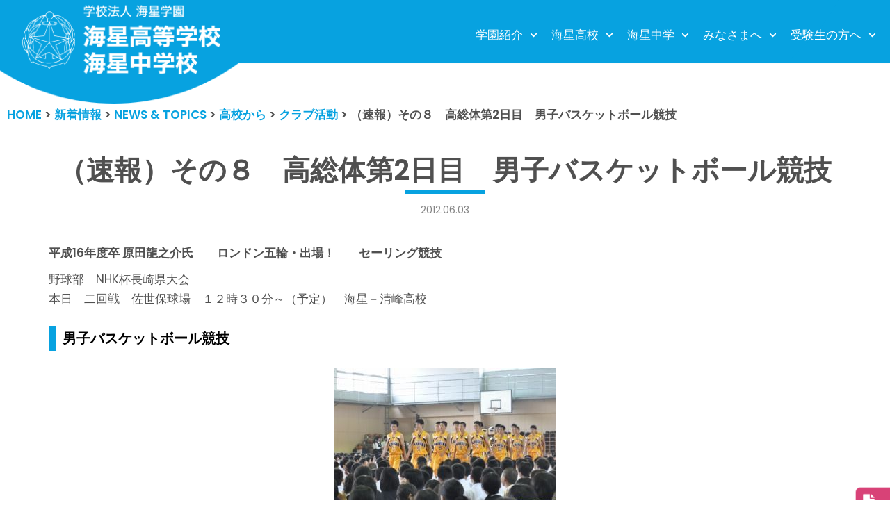

--- FILE ---
content_type: text/html; charset=UTF-8
request_url: https://kaisei-ngs.ed.jp/news-and-topics/kaisei-koko-dayori/3253/
body_size: 21036
content:
<!DOCTYPE html>
<html lang="ja">

<head>
		<!-- Global site tag (gtag.js) - Google Analytics -->
<script async src="https://www.googletagmanager.com/gtag/js?id=UA-32106273-1"></script>
<script>
  window.dataLayer = window.dataLayer || [];
  function gtag(){dataLayer.push(arguments);}
  gtag('js', new Date());

  gtag('config', 'UA-32106273-1');
</script>
	
	<meta charset="UTF-8">
	<meta name="viewport" content="width=device-width, initial-scale=1, minimum-scale=1">
	<link rel="profile" href="https://gmpg.org/xfn/11">
		<title>（速報）その８　高総体第2日目　男子バスケットボール競技 &#8211; 学校法人海星学園／海星高等学校・海星中学校</title>
<meta name='robots' content='max-image-preview:large' />
	<style>img:is([sizes="auto" i], [sizes^="auto," i]) { contain-intrinsic-size: 3000px 1500px }</style>
	<link rel='dns-prefetch' href='//ajax.googleapis.com' />
<link rel='dns-prefetch' href='//fonts.googleapis.com' />
<link rel="alternate" type="application/rss+xml" title="学校法人海星学園／海星高等学校・海星中学校 &raquo; フィード" href="https://kaisei-ngs.ed.jp/feed/" />
<link rel="alternate" type="application/rss+xml" title="学校法人海星学園／海星高等学校・海星中学校 &raquo; コメントフィード" href="https://kaisei-ngs.ed.jp/comments/feed/" />
<script type="text/javascript">
/* <![CDATA[ */
window._wpemojiSettings = {"baseUrl":"https:\/\/s.w.org\/images\/core\/emoji\/15.0.3\/72x72\/","ext":".png","svgUrl":"https:\/\/s.w.org\/images\/core\/emoji\/15.0.3\/svg\/","svgExt":".svg","source":{"concatemoji":"https:\/\/kaisei-ngs.ed.jp\/wp-includes\/js\/wp-emoji-release.min.js?ver=ec4a46a3e9553a283e9f03732f82fd94"}};
/*! This file is auto-generated */
!function(i,n){var o,s,e;function c(e){try{var t={supportTests:e,timestamp:(new Date).valueOf()};sessionStorage.setItem(o,JSON.stringify(t))}catch(e){}}function p(e,t,n){e.clearRect(0,0,e.canvas.width,e.canvas.height),e.fillText(t,0,0);var t=new Uint32Array(e.getImageData(0,0,e.canvas.width,e.canvas.height).data),r=(e.clearRect(0,0,e.canvas.width,e.canvas.height),e.fillText(n,0,0),new Uint32Array(e.getImageData(0,0,e.canvas.width,e.canvas.height).data));return t.every(function(e,t){return e===r[t]})}function u(e,t,n){switch(t){case"flag":return n(e,"\ud83c\udff3\ufe0f\u200d\u26a7\ufe0f","\ud83c\udff3\ufe0f\u200b\u26a7\ufe0f")?!1:!n(e,"\ud83c\uddfa\ud83c\uddf3","\ud83c\uddfa\u200b\ud83c\uddf3")&&!n(e,"\ud83c\udff4\udb40\udc67\udb40\udc62\udb40\udc65\udb40\udc6e\udb40\udc67\udb40\udc7f","\ud83c\udff4\u200b\udb40\udc67\u200b\udb40\udc62\u200b\udb40\udc65\u200b\udb40\udc6e\u200b\udb40\udc67\u200b\udb40\udc7f");case"emoji":return!n(e,"\ud83d\udc26\u200d\u2b1b","\ud83d\udc26\u200b\u2b1b")}return!1}function f(e,t,n){var r="undefined"!=typeof WorkerGlobalScope&&self instanceof WorkerGlobalScope?new OffscreenCanvas(300,150):i.createElement("canvas"),a=r.getContext("2d",{willReadFrequently:!0}),o=(a.textBaseline="top",a.font="600 32px Arial",{});return e.forEach(function(e){o[e]=t(a,e,n)}),o}function t(e){var t=i.createElement("script");t.src=e,t.defer=!0,i.head.appendChild(t)}"undefined"!=typeof Promise&&(o="wpEmojiSettingsSupports",s=["flag","emoji"],n.supports={everything:!0,everythingExceptFlag:!0},e=new Promise(function(e){i.addEventListener("DOMContentLoaded",e,{once:!0})}),new Promise(function(t){var n=function(){try{var e=JSON.parse(sessionStorage.getItem(o));if("object"==typeof e&&"number"==typeof e.timestamp&&(new Date).valueOf()<e.timestamp+604800&&"object"==typeof e.supportTests)return e.supportTests}catch(e){}return null}();if(!n){if("undefined"!=typeof Worker&&"undefined"!=typeof OffscreenCanvas&&"undefined"!=typeof URL&&URL.createObjectURL&&"undefined"!=typeof Blob)try{var e="postMessage("+f.toString()+"("+[JSON.stringify(s),u.toString(),p.toString()].join(",")+"));",r=new Blob([e],{type:"text/javascript"}),a=new Worker(URL.createObjectURL(r),{name:"wpTestEmojiSupports"});return void(a.onmessage=function(e){c(n=e.data),a.terminate(),t(n)})}catch(e){}c(n=f(s,u,p))}t(n)}).then(function(e){for(var t in e)n.supports[t]=e[t],n.supports.everything=n.supports.everything&&n.supports[t],"flag"!==t&&(n.supports.everythingExceptFlag=n.supports.everythingExceptFlag&&n.supports[t]);n.supports.everythingExceptFlag=n.supports.everythingExceptFlag&&!n.supports.flag,n.DOMReady=!1,n.readyCallback=function(){n.DOMReady=!0}}).then(function(){return e}).then(function(){var e;n.supports.everything||(n.readyCallback(),(e=n.source||{}).concatemoji?t(e.concatemoji):e.wpemoji&&e.twemoji&&(t(e.twemoji),t(e.wpemoji)))}))}((window,document),window._wpemojiSettings);
/* ]]> */
</script>
<link rel='stylesheet' id='hfe-widgets-style-css' href='https://kaisei-ngs.ed.jp/wp-content/plugins/header-footer-elementor/inc/widgets-css/frontend.css?ver=2.8.2' type='text/css' media='all' />
<style id='wp-emoji-styles-inline-css' type='text/css'>

	img.wp-smiley, img.emoji {
		display: inline !important;
		border: none !important;
		box-shadow: none !important;
		height: 1em !important;
		width: 1em !important;
		margin: 0 0.07em !important;
		vertical-align: -0.1em !important;
		background: none !important;
		padding: 0 !important;
	}
</style>
<link rel='stylesheet' id='contact-form-7-css' href='https://kaisei-ngs.ed.jp/wp-content/plugins/contact-form-7/includes/css/styles.css?ver=6.1.4' type='text/css' media='all' />
<link rel='stylesheet' id='cf7msm_styles-css' href='https://kaisei-ngs.ed.jp/wp-content/plugins/contact-form-7-multi-step-module/resources/cf7msm.css?ver=4.5' type='text/css' media='all' />
<link rel='stylesheet' id='fancybox-for-wp-css' href='https://kaisei-ngs.ed.jp/wp-content/plugins/fancybox-for-wordpress/assets/css/fancybox.css?ver=1.3.4' type='text/css' media='all' />
<link rel='stylesheet' id='wpccp-css' href='https://kaisei-ngs.ed.jp/wp-content/plugins/wp-content-copy-protection/assets/css/style.min.css?ver=1687999523' type='text/css' media='all' />
<link rel='stylesheet' id='wpos-slick-style-css' href='https://kaisei-ngs.ed.jp/wp-content/plugins/wp-slick-slider-and-image-carousel/assets/css/slick.css?ver=3.7.8' type='text/css' media='all' />
<link rel='stylesheet' id='wpsisac-public-style-css' href='https://kaisei-ngs.ed.jp/wp-content/plugins/wp-slick-slider-and-image-carousel/assets/css/wpsisac-public.css?ver=3.7.8' type='text/css' media='all' />
<link rel='stylesheet' id='hfe-style-css' href='https://kaisei-ngs.ed.jp/wp-content/plugins/header-footer-elementor/assets/css/header-footer-elementor.css?ver=2.8.2' type='text/css' media='all' />
<link rel='stylesheet' id='elementor-icons-css' href='https://kaisei-ngs.ed.jp/wp-content/plugins/elementor/assets/lib/eicons/css/elementor-icons.min.css?ver=5.46.0' type='text/css' media='all' />
<link rel='stylesheet' id='elementor-frontend-css' href='https://kaisei-ngs.ed.jp/wp-content/plugins/elementor/assets/css/frontend.min.css?ver=3.34.3' type='text/css' media='all' />
<link rel='stylesheet' id='elementor-post-60914-css' href='https://kaisei-ngs.ed.jp/wp-content/uploads/elementor/css/post-60914.css?ver=1769453764' type='text/css' media='all' />
<link rel='stylesheet' id='elementor-post-61385-css' href='https://kaisei-ngs.ed.jp/wp-content/uploads/elementor/css/post-61385.css?ver=1769453764' type='text/css' media='all' />
<link rel='stylesheet' id='neve-style-css' href='https://kaisei-ngs.ed.jp/wp-content/themes/neve/style.min.css?ver=2.9.5' type='text/css' media='all' />
<style id='neve-style-inline-css' type='text/css'>
.header-menu-sidebar-inner li.menu-item-nav-search { display: none; }
 .container{ max-width: 748px; } .has-neve-button-color-color{ color: var(--nv-secondary-accent)!important; } .has-neve-button-color-background-color{ background-color: var(--nv-secondary-accent)!important; } .single-post-container .alignfull > [class*="__inner-container"], .single-post-container .alignwide > [class*="__inner-container"]{ max-width:718px } .button.button-primary, button, input[type=button], .btn, input[type="submit"], /* Buttons in navigation */ ul[id^="nv-primary-navigation"] li.button.button-primary > a, .menu li.button.button-primary > a, .wp-block-button.is-style-primary .wp-block-button__link, .wc-block-grid .wp-block-button .wp-block-button__link{ background-color: var(--nv-secondary-accent);color: var(--nv-text-color);border-radius:0px 0px 0px 0px;border:none;border-width:1px 1px 1px 1px; } .button.button-primary:hover, ul[id^="nv-primary-navigation"] li.button.button-primary > a:hover, .menu li.button.button-primary > a:hover, .wp-block-button.is-style-primary .wp-block-button__link:hover, .wc-block-grid .wp-block-button .wp-block-button__link:hover{ background-color: var(--nv-secondary-accent);color: var(--nv-text-color); } .button.button-secondary, #comments input[type="submit"], #comments input[type=submit], .cart-off-canvas .button.nv-close-cart-sidebar, .wp-block-button.is-style-secondary .wp-block-button__link{ background-color: rgba(0,0,0,0);color: var(--nv-primary-accent);border-radius:0px 0px 0px 0px;border:1px solid;border-width:2px 2px 2px 2px; } .button.button-secondary:hover, #comments input[type="submit"]:hover, .cart-off-canvas .button.nv-close-cart-sidebar:hover, .wp-block-button.is-style-secondary .wp-block-button__link:hover{ background-color: var(--nv-primary-accent);color: var(--nv-text-dark-bg); } .button.button-primary, .wp-block-button.is-style-primary .wp-block-button__link, .wc-block-grid .wp-block-button .wp-block-button__link{ padding:12px 24px 12px 24px; } .button.button-secondary, #comments input[type="submit"], .wp-block-button.is-style-secondary .wp-block-button__link{ padding:12px 24px 12px 24px; } body, .site-title{ font-size: 15px; line-height: 1.6; letter-spacing: 0px; font-weight: 400; text-transform: none; font-family: Poppins, var(--nv-fallback-ff); } h1, .single h1.entry-title{ font-size: 39px; line-height: 1.2em; letter-spacing: 0px; font-weight: 600; text-transform: none; font-family: Poppins, var(--nv-fallback-ff); } h2{ font-size: 30px; line-height: 1.3em; letter-spacing: 0px; font-weight: 600; text-transform: none; font-family: Poppins, var(--nv-fallback-ff); } h3, .woocommerce-checkout h3{ font-size: 20px; line-height: 1.3em; letter-spacing: 0px; font-weight: 600; text-transform: none; font-family: Poppins, var(--nv-fallback-ff); } h4{ font-size: 16px; line-height: 1.3em; letter-spacing: 0px; font-weight: 600; text-transform: none; font-family: Poppins, var(--nv-fallback-ff); } h5{ font-size: 14px; line-height: 1.3em; letter-spacing: 0px; font-weight: 600; text-transform: none; font-family: Poppins, var(--nv-fallback-ff); } h6{ font-size: 14px; line-height: 1.3em; letter-spacing: 0px; font-weight: 600; text-transform: none; font-family: Poppins, var(--nv-fallback-ff); } .blog .blog-entry-title, .archive .blog-entry-title{ font-size: 15px; } .blog .nv-meta-list li, .archive .nv-meta-list li{ font-weight: 900; } .nv-post-thumbnail-wrap img{ box-shadow:0 10px 20px rgba(0, 0, 0, 0.1), 0 4px 8px rgba(0, 0, 0, 0.1); } .header-main-inner,.header-main-inner a:not(.button),.header-main-inner .navbar-toggle{ color: #ffffff; } .header-main-inner .nv-icon svg,.header-main-inner .nv-contact-list svg{ fill: #ffffff; } .header-main-inner .icon-bar{ background-color: #ffffff; } .hfg_header .header-main-inner .nav-ul .sub-menu{ background-color: #07a1df; } .hfg_header .header-main-inner{ background-color: #07a1df; } .header-menu-sidebar .header-menu-sidebar-bg,.header-menu-sidebar .header-menu-sidebar-bg a:not(.button),.header-menu-sidebar .header-menu-sidebar-bg .navbar-toggle{ color: #ffffff; } .header-menu-sidebar .header-menu-sidebar-bg .nv-icon svg,.header-menu-sidebar .header-menu-sidebar-bg .nv-contact-list svg{ fill: #ffffff; } .header-menu-sidebar .header-menu-sidebar-bg .icon-bar{ background-color: #ffffff; } .hfg_header .header-menu-sidebar .header-menu-sidebar-bg .nav-ul .sub-menu{ background-color: #07a1df; } .hfg_header .header-menu-sidebar .header-menu-sidebar-bg{ background-color: #07a1df; } .header-menu-sidebar{ width: 1000px; } .builder-item--logo .site-logo img{ max-width: 275px; } .builder-item--logo .site-logo{ padding:5px 0px 5px 0px; } .builder-item--logo{ margin:0px 0px 0px -15px; } .builder-item--nav-icon .navbar-toggle, .header-menu-sidebar .close-sidebar-panel .navbar-toggle{ border-radius:3px 3px 3px 3px;border:none;border-width:0px 0px 0px 0px; } .builder-item--nav-icon .navbar-toggle{ padding:10px 15px 10px 15px; } .builder-item--nav-icon{ margin:0px 0px 0px 0px; } .builder-item--primary-menu .nav-menu-primary > .nav-ul li:not(.woocommerce-mini-cart-item) > a,.builder-item--primary-menu .nav-menu-primary > .nav-ul .has-caret > a,.builder-item--primary-menu .nav-menu-primary > .nav-ul .neve-mm-heading span,.builder-item--primary-menu .nav-menu-primary > .nav-ul .has-caret{ color: #ffffff; } .builder-item--primary-menu .nav-menu-primary > .nav-ul li:not(.woocommerce-mini-cart-item) > a:after,.builder-item--primary-menu .nav-menu-primary > .nav-ul li > .has-caret > a:after{ background-color: #fef102; } .builder-item--primary-menu .nav-menu-primary > .nav-ul li:not(.woocommerce-mini-cart-item):hover > a,.builder-item--primary-menu .nav-menu-primary > .nav-ul li:hover > .has-caret > a,.builder-item--primary-menu .nav-menu-primary > .nav-ul li:hover > .has-caret{ color: #fef102; } .builder-item--primary-menu .nav-menu-primary > .nav-ul li:hover > .has-caret svg{ fill: #fef102; } .builder-item--primary-menu .nav-menu-primary > .nav-ul li.current-menu-item > a,.builder-item--primary-menu .nav-menu-primary > .nav-ul li.current_page_item > a,.builder-item--primary-menu .nav-menu-primary > .nav-ul li.current_page_item > .has-caret > a{ color: #fef102; } .builder-item--primary-menu .nav-menu-primary > .nav-ul li.current-menu-item > .has-caret svg{ fill: #fef102; } .builder-item--primary-menu .nav-ul > li:not(:last-of-type){ margin-right:20px; } .builder-item--primary-menu .style-full-height .nav-ul li:not(.menu-item-nav-search):not(.menu-item-nav-cart):hover > a:after{ width: calc(100% + 20px); } .builder-item--primary-menu .nav-ul li a, .builder-item--primary-menu .neve-mm-heading span{ min-height: 25px; } .builder-item--primary-menu{ font-size: 1em; line-height: 1.6em; letter-spacing: 0px; font-weight: 500; text-transform: uppercase; padding:0px 0px 0px 0px;margin:0px 0px 0px 0px; } .builder-item--primary-menu svg{ width: 1em;height: 1em; } .builder-item--custom_html .nv-html-content{ font-size: 1em; line-height: 1.6em; letter-spacing: 0px; font-weight: 500; text-transform: none; } .builder-item--custom_html .nv-html-content svg{ width: 1em;height: 1em; } .builder-item--custom_html{ padding:0px 0px 0px 0px;margin:0px 0px 0px 0px; } .builder-item--secondary-menu .nav-ul#secondary-menu li > a{ color: var(--nv-site-bg); } .builder-item--secondary-menu .nav-ul a:after{ background-color: #fef102; } .builder-item--secondary-menu .nav-menu-secondary:not(.style-full-height) .nav-ul#secondary-menu li:hover > a{ color: #fef102; } .builder-item--secondary-menu .nav-ul li:not(:last-child){ margin-right:20px; } .builder-item--secondary-menu .style-full-height .nav-ul li:hover > a:after{ width: calc(100% + 20px); } .builder-item--secondary-menu .nav-ul > li > a{ min-height: 25px; } .builder-item--secondary-menu .nav-ul li > a{ font-size: 1em; line-height: 1.6em; letter-spacing: 0px; font-weight: 500; text-transform: none; } .builder-item--secondary-menu .nav-ul li > a svg{ width: 1em;height: 1em; } .builder-item--secondary-menu{ padding:0px 0px 0px 0px;margin:0px 0px 0px 0px; } .footer-bottom-inner{ background-color: var(--nv-dark-bg); } .footer-bottom-inner,.footer-bottom-inner a:not(.button),.footer-bottom-inner .navbar-toggle{ color: var(--nv-text-dark-bg); } .footer-bottom-inner .nv-icon svg,.footer-bottom-inner .nv-contact-list svg{ fill: var(--nv-text-dark-bg); } .footer-bottom-inner .icon-bar{ background-color: var(--nv-text-dark-bg); } .footer-bottom-inner .nav-ul .sub-menu{ background-color: var(--nv-dark-bg); } .builder-item--footer_copyright{ font-size: 1em; line-height: 1.6em; letter-spacing: 0px; font-weight: 500; text-transform: none; padding:0px 0px 0px 0px;margin:0px 0px 0px 0px; } .builder-item--footer_copyright svg{ width: 1em;height: 1em; } @media(min-width: 576px){ .container{ max-width: 992px; } .single-post-container .alignfull > [class*="__inner-container"], .single-post-container .alignwide > [class*="__inner-container"]{ max-width:962px } .button.button-primary, .wp-block-button.is-style-primary .wp-block-button__link, .wc-block-grid .wp-block-button .wp-block-button__link{ padding:12px 24px 12px 24px; } .button.button-secondary, #comments input[type="submit"], .wp-block-button.is-style-secondary .wp-block-button__link{ padding:12px 24px 12px 24px; } body, .site-title{ font-size: 16px; line-height: 1.6; letter-spacing: 0px; } h1, .single h1.entry-title{ font-size: 55px; line-height: 1.3em; letter-spacing: 0px; } h2{ font-size: 35px; line-height: 1.3em; letter-spacing: 0px; } h3, .woocommerce-checkout h3{ font-size: 20px; line-height: 1.3em; letter-spacing: 0px; } h4{ font-size: 16px; line-height: 1.3em; letter-spacing: 0px; } h5{ font-size: 14px; line-height: 1.3em; letter-spacing: 0px; } h6{ font-size: 14px; line-height: 1.3em; letter-spacing: 0px; } .blog .blog-entry-title, .archive .blog-entry-title{ font-size: 20px; } .header-menu-sidebar{ width: 350px; } .builder-item--logo .site-logo img{ max-width: 257px; } .builder-item--logo .site-logo{ padding:0px 0px 0px 0px; } .builder-item--logo{ margin:0px 0px 0px -15px; } .builder-item--nav-icon .navbar-toggle{ padding:10px 15px 10px 15px; } .builder-item--nav-icon{ margin:0px 0px 0px 0px; } .builder-item--primary-menu .nav-ul > li:not(:last-of-type){ margin-right:20px; } .builder-item--primary-menu .style-full-height .nav-ul li:not(.menu-item-nav-search):not(.menu-item-nav-cart):hover > a:after{ width: calc(100% + 20px); } .builder-item--primary-menu .nav-ul li a, .builder-item--primary-menu .neve-mm-heading span{ min-height: 25px; } .builder-item--primary-menu{ font-size: 1em; line-height: 1.6em; letter-spacing: 0px; padding:0px 0px 0px 0px;margin:0px 0px 0px 0px; } .builder-item--primary-menu svg{ width: 1em;height: 1em; } .builder-item--custom_html .nv-html-content{ font-size: 1em; line-height: 1.6em; letter-spacing: 0px; } .builder-item--custom_html .nv-html-content svg{ width: 1em;height: 1em; } .builder-item--custom_html{ padding:0px 0px 0px 0px;margin:0px 0px 0px 0px; } .builder-item--secondary-menu .nav-ul li:not(:last-child){ margin-right:20px; } .builder-item--secondary-menu .style-full-height .nav-ul li:hover > a:after{ width: calc(100% + 20px); } .builder-item--secondary-menu .nav-ul > li > a{ min-height: 25px; } .builder-item--secondary-menu .nav-ul li > a{ font-size: 1em; line-height: 1.6em; letter-spacing: 0px; } .builder-item--secondary-menu .nav-ul li > a svg{ width: 1em;height: 1em; } .builder-item--secondary-menu{ padding:0px 0px 0px 0px;margin:0px 0px 0px 0px; } .builder-item--footer_copyright{ font-size: 1em; line-height: 1.6em; letter-spacing: 0px; padding:0px 0px 0px 0px;margin:0px 0px 0px 0px; } .builder-item--footer_copyright svg{ width: 1em;height: 1em; } }@media(min-width: 960px){ .container{ max-width: 1170px; } body:not(.single):not(.archive):not(.blog):not(.search) .neve-main > .container .col{ max-width: 100%; } body:not(.single):not(.archive):not(.blog):not(.search) .nv-sidebar-wrap{ max-width: 0%; } .neve-main > .archive-container .nv-index-posts.col{ max-width: 100%; } .neve-main > .archive-container .nv-sidebar-wrap{ max-width: 0%; } .neve-main > .single-post-container .nv-single-post-wrap.col{ max-width: 100%; } .single-post-container .alignfull > [class*="__inner-container"], .single-post-container .alignwide > [class*="__inner-container"]{ max-width:1140px } .container-fluid.single-post-container .alignfull > [class*="__inner-container"], .container-fluid.single-post-container .alignwide > [class*="__inner-container"]{ max-width:calc(100% + 15px) } .neve-main > .single-post-container .nv-sidebar-wrap{ max-width: 0%; } .button.button-primary, .wp-block-button.is-style-primary .wp-block-button__link, .wc-block-grid .wp-block-button .wp-block-button__link{ padding:12px 24px 12px 24px; } .button.button-secondary, #comments input[type="submit"], .wp-block-button.is-style-secondary .wp-block-button__link{ padding:12px 24px 12px 24px; } body, .site-title{ font-size: 17px; line-height: 1.7; letter-spacing: 0px; } h1, .single h1.entry-title{ font-size: 70px; line-height: 1.3em; letter-spacing: 0px; } h2{ font-size: 50px; line-height: 1.3em; letter-spacing: 0px; } h3, .woocommerce-checkout h3{ font-size: 24px; line-height: 1.3em; letter-spacing: 0px; } h4{ font-size: 20px; line-height: 1.3em; letter-spacing: 0px; } h5{ font-size: 16px; line-height: 1.3em; letter-spacing: 0px; } h6{ font-size: 16px; line-height: 1.3em; letter-spacing: 0px; } .blog .blog-entry-title, .archive .blog-entry-title{ font-size: 20px; } .blog .nv-meta-list li, .archive .nv-meta-list li{ font-size: 18px; } .header-main-inner{ height:91px; } .header-menu-sidebar{ width: 350px; } .builder-item--logo .site-logo img{ max-width: 350px; } .builder-item--logo .site-logo{ padding:0px 0px 0px 0px; } .builder-item--logo{ margin:0px 0px 0px -15px; } .builder-item--nav-icon .navbar-toggle{ padding:10px 15px 10px 15px; } .builder-item--nav-icon{ margin:0px 0px 0px 0px; } .builder-item--primary-menu .nav-ul > li:not(:last-of-type){ margin-right:15px; } .builder-item--primary-menu .style-full-height .nav-ul li:not(.menu-item-nav-search):not(.menu-item-nav-cart) > a:after{ left:-7.5px;right:-7.5px } .builder-item--primary-menu .style-full-height .nav-ul li:not(.menu-item-nav-search):not(.menu-item-nav-cart):hover > a:after{ width: calc(100% + 15px); } .builder-item--primary-menu .nav-ul li a, .builder-item--primary-menu .neve-mm-heading span{ min-height: 0px; } .builder-item--primary-menu{ font-size: 1em; line-height: 01.6em; letter-spacing: 0px; padding:10px 0px 0px 0px;margin:0px 0px 0px 0px; } .builder-item--primary-menu svg{ width: 1em;height: 1em; } .builder-item--custom_html .nv-html-content{ font-size: 1em; line-height: 1.6em; letter-spacing: 0px; } .builder-item--custom_html .nv-html-content svg{ width: 1em;height: 1em; } .builder-item--custom_html{ padding:0px 0px 0px 0px;margin:0px 0px 0px 0px; } .builder-item--secondary-menu .nav-ul li:not(:last-child){ margin-right:20px; } .builder-item--secondary-menu .style-full-height #secondary-menu.nav-ul > li > a:after{ left:-10px;right:-10px } .builder-item--secondary-menu .style-full-height .nav-ul li:hover > a:after{ width: calc(100% + 20px); } .builder-item--secondary-menu .nav-ul > li > a{ min-height: 25px; } .builder-item--secondary-menu .nav-ul li > a{ font-size: 1em; line-height: 1.6em; letter-spacing: 0px; } .builder-item--secondary-menu .nav-ul li > a svg{ width: 1em;height: 1em; } .builder-item--secondary-menu{ padding:0px 0px 0px 0px;margin:0px 0px 0px 0px; } .builder-item--footer_copyright{ font-size: 1em; line-height: 1.6em; letter-spacing: 0px; padding:0px 0px 0px 0px;margin:0px 0px 0px 0px; } .builder-item--footer_copyright svg{ width: 1em;height: 1em; } }.nv-content-wrap .elementor a:not(.button):not(.wp-block-file__button){ text-decoration: none; }:root{--nv-primary-accent:#505050;--nv-secondary-accent:#07a2e0;--nv-site-bg:#ffffff;--nv-light-bg:#ededed;--nv-dark-bg:#14171c;--nv-text-color:#505050;--nv-text-dark-bg:#ffffff;--nv-c-1:#77b978;--nv-c-2:#f37262;--nv-fallback-ff:Arial, Helvetica, sans-serif;}
:root{--e-global-color-nvprimaryaccent:#505050;--e-global-color-nvsecondaryaccent:#07a2e0;--e-global-color-nvsitebg:#ffffff;--e-global-color-nvlightbg:#ededed;--e-global-color-nvdarkbg:#14171c;--e-global-color-nvtextcolor:#505050;--e-global-color-nvtextdarkbg:#ffffff;--e-global-color-nvc1:#77b978;--e-global-color-nvc2:#f37262;}
</style>
<link rel='stylesheet' id='kaisei-css' href='https://kaisei-ngs.ed.jp/wp-content/themes/neve/css/kaisei.css?ver=ec4a46a3e9553a283e9f03732f82fd94' type='text/css' media='all' />
<link rel='stylesheet' id='recent-posts-widget-with-thumbnails-public-style-css' href='https://kaisei-ngs.ed.jp/wp-content/plugins/recent-posts-widget-with-thumbnails/public.css?ver=7.1.1' type='text/css' media='all' />
<link rel='stylesheet' id='hfe-elementor-icons-css' href='https://kaisei-ngs.ed.jp/wp-content/plugins/elementor/assets/lib/eicons/css/elementor-icons.min.css?ver=5.34.0' type='text/css' media='all' />
<link rel='stylesheet' id='hfe-icons-list-css' href='https://kaisei-ngs.ed.jp/wp-content/plugins/elementor/assets/css/widget-icon-list.min.css?ver=3.24.3' type='text/css' media='all' />
<link rel='stylesheet' id='hfe-social-icons-css' href='https://kaisei-ngs.ed.jp/wp-content/plugins/elementor/assets/css/widget-social-icons.min.css?ver=3.24.0' type='text/css' media='all' />
<link rel='stylesheet' id='hfe-social-share-icons-brands-css' href='https://kaisei-ngs.ed.jp/wp-content/plugins/elementor/assets/lib/font-awesome/css/brands.css?ver=5.15.3' type='text/css' media='all' />
<link rel='stylesheet' id='hfe-social-share-icons-fontawesome-css' href='https://kaisei-ngs.ed.jp/wp-content/plugins/elementor/assets/lib/font-awesome/css/fontawesome.css?ver=5.15.3' type='text/css' media='all' />
<link rel='stylesheet' id='hfe-nav-menu-icons-css' href='https://kaisei-ngs.ed.jp/wp-content/plugins/elementor/assets/lib/font-awesome/css/solid.css?ver=5.15.3' type='text/css' media='all' />
<link rel='stylesheet' id='eael-general-css' href='https://kaisei-ngs.ed.jp/wp-content/plugins/essential-addons-for-elementor-lite/assets/front-end/css/view/general.min.css?ver=6.5.9' type='text/css' media='all' />
<link rel='stylesheet' id='neve-google-font-poppins-css' href='//fonts.googleapis.com/css?family=Poppins%3A400%2C600&#038;display=swap&#038;ver=6.7.4' type='text/css' media='all' />
<link rel='stylesheet' id='elementor-gf-local-notosansjp-css' href='https://kaisei-ngs.ed.jp/wp-content/uploads/elementor/google-fonts/css/notosansjp.css?ver=1742237807' type='text/css' media='all' />
<script type="text/javascript" src="https://ajax.googleapis.com/ajax/libs/jquery/3.3.1/jquery.min.js?ver=20160608" id="jquery-js"></script>
<script type="text/javascript" id="jquery-js-after">
/* <![CDATA[ */
!function($){"use strict";$(document).ready(function(){$(this).scrollTop()>100&&$(".hfe-scroll-to-top-wrap").removeClass("hfe-scroll-to-top-hide"),$(window).scroll(function(){$(this).scrollTop()<100?$(".hfe-scroll-to-top-wrap").fadeOut(300):$(".hfe-scroll-to-top-wrap").fadeIn(300)}),$(".hfe-scroll-to-top-wrap").on("click",function(){$("html, body").animate({scrollTop:0},300);return!1})})}(jQuery);
!function($){'use strict';$(document).ready(function(){var bar=$('.hfe-reading-progress-bar');if(!bar.length)return;$(window).on('scroll',function(){var s=$(window).scrollTop(),d=$(document).height()-$(window).height(),p=d? s/d*100:0;bar.css('width',p+'%')});});}(jQuery);
/* ]]> */
</script>
<script type="text/javascript" src="https://kaisei-ngs.ed.jp/wp-content/plugins/fancybox-for-wordpress/assets/js/purify.min.js?ver=1.3.4" id="purify-js"></script>
<script type="text/javascript" src="https://kaisei-ngs.ed.jp/wp-content/plugins/fancybox-for-wordpress/assets/js/jquery.fancybox.js?ver=1.3.4" id="fancybox-for-wp-js"></script>
<script type="text/javascript" src="https://kaisei-ngs.ed.jp/wp-content/themes/neve/js/pagetop.js?ver=20160608" id="pagetop-js"></script>
<link rel="https://api.w.org/" href="https://kaisei-ngs.ed.jp/wp-json/" /><link rel="alternate" title="JSON" type="application/json" href="https://kaisei-ngs.ed.jp/wp-json/wp/v2/posts/3253" /><link rel="canonical" href="https://kaisei-ngs.ed.jp/news-and-topics/kaisei-koko-dayori/3253/" />
<link rel="alternate" title="oEmbed (JSON)" type="application/json+oembed" href="https://kaisei-ngs.ed.jp/wp-json/oembed/1.0/embed?url=https%3A%2F%2Fkaisei-ngs.ed.jp%2Fnews-and-topics%2Fkaisei-koko-dayori%2F3253%2F" />
<link rel="alternate" title="oEmbed (XML)" type="text/xml+oembed" href="https://kaisei-ngs.ed.jp/wp-json/oembed/1.0/embed?url=https%3A%2F%2Fkaisei-ngs.ed.jp%2Fnews-and-topics%2Fkaisei-koko-dayori%2F3253%2F&#038;format=xml" />

<!-- Fancybox for WordPress v3.3.7 -->
<style type="text/css">
	.fancybox-slide--image .fancybox-content{background-color: #FFFFFF}div.fancybox-caption{display:none !important;}
	
	img.fancybox-image{border-width:10px;border-color:#FFFFFF;border-style:solid;}
	div.fancybox-bg{background-color:rgba(102,102,102,0.3);opacity:1 !important;}div.fancybox-content{border-color:#FFFFFF}
	div#fancybox-title{background-color:#FFFFFF}
	div.fancybox-content{background-color:#FFFFFF}
	div#fancybox-title-inside{color:#333333}
	
	
	
	div.fancybox-caption p.caption-title{display:inline-block}
	div.fancybox-caption p.caption-title{font-size:14px}
	div.fancybox-caption p.caption-title{color:#333333}
	div.fancybox-caption {color:#333333}div.fancybox-caption p.caption-title {background:#fff; width:auto;padding:10px 30px;}div.fancybox-content p.caption-title{color:#333333;margin: 0;padding: 5px 0;}body.fancybox-active .fancybox-container .fancybox-stage .fancybox-content .fancybox-close-small{display:block;}
</style><script type="text/javascript">
	jQuery(function () {

		var mobileOnly = false;
		
		if (mobileOnly) {
			return;
		}

		jQuery.fn.getTitle = function () { // Copy the title of every IMG tag and add it to its parent A so that fancybox can show titles
			var arr = jQuery("a[data-fancybox]");jQuery.each(arr, function() {var title = jQuery(this).children("img").attr("title") || '';var figCaptionHtml = jQuery(this).next("figcaption").html() || '';var processedCaption = figCaptionHtml;if (figCaptionHtml.length && typeof DOMPurify === 'function') {processedCaption = DOMPurify.sanitize(figCaptionHtml, {USE_PROFILES: {html: true}});} else if (figCaptionHtml.length) {processedCaption = jQuery("<div>").text(figCaptionHtml).html();}var newTitle = title;if (processedCaption.length) {newTitle = title.length ? title + " " + processedCaption : processedCaption;}if (newTitle.length) {jQuery(this).attr("title", newTitle);}});		}

		// Supported file extensions

				var thumbnails = jQuery("a:has(img)").not(".nolightbox").not('.envira-gallery-link').not('.ngg-simplelightbox').filter(function () {
			return /\.(jpe?g|png|gif|mp4|webp|bmp|pdf)(\?[^/]*)*$/i.test(jQuery(this).attr('href'))
		});
		

		// Add data-type iframe for links that are not images or videos.
		var iframeLinks = jQuery('.fancyboxforwp').filter(function () {
			return !/\.(jpe?g|png|gif|mp4|webp|bmp|pdf)(\?[^/]*)*$/i.test(jQuery(this).attr('href'))
		}).filter(function () {
			return !/vimeo|youtube/i.test(jQuery(this).attr('href'))
		});
		iframeLinks.attr({"data-type": "iframe"}).getTitle();

				// Gallery All
		thumbnails.addClass("fancyboxforwp").attr("data-fancybox", "gallery").getTitle();
		iframeLinks.attr({"data-fancybox": "gallery"}).getTitle();

		// Gallery type NONE
		
		// Call fancybox and apply it on any link with a rel atribute that starts with "fancybox", with the options set on the admin panel
		jQuery("a.fancyboxforwp").fancyboxforwp({
			loop: false,
			smallBtn: true,
			zoomOpacity: "auto",
			animationEffect: "fade",
			animationDuration: 500,
			transitionEffect: "fade",
			transitionDuration: "300",
			overlayShow: true,
			overlayOpacity: "0.3",
			titleShow: true,
			titlePosition: "inside",
			keyboard: true,
			showCloseButton: true,
			arrows: true,
			clickContent:false,
			clickSlide: "close",
			mobile: {
				clickContent: function (current, event) {
					return current.type === "image" ? "toggleControls" : false;
				},
				clickSlide: function (current, event) {
					return current.type === "image" ? "close" : "close";
				},
			},
			wheel: false,
			toolbar: true,
			preventCaptionOverlap: true,
			onInit: function() { },			onDeactivate
	: function() { },		beforeClose: function() { },			afterShow: function() {},				afterClose: function() { },					caption : function( instance, item ) {var title = "";if("undefined" != typeof jQuery(this).context ){var title = jQuery(this).context.title;} else { var title = ("undefined" != typeof jQuery(this).attr("title")) ? jQuery(this).attr("title") : false;}var caption = jQuery(this).data('caption') || '';if ( item.type === 'image' && title.length ) {caption = (caption.length ? caption + '<br />' : '') + '<p class="caption-title">'+jQuery("<div>").text(title).html()+'</p>' ;}if (typeof DOMPurify === "function" && caption.length) { return DOMPurify.sanitize(caption, {USE_PROFILES: {html: true}}); } else { return jQuery("<div>").text(caption).html(); }},
		afterLoad : function( instance, current ) {var captionContent = current.opts.caption || '';var sanitizedCaptionString = '';if (typeof DOMPurify === 'function' && captionContent.length) {sanitizedCaptionString = DOMPurify.sanitize(captionContent, {USE_PROFILES: {html: true}});} else if (captionContent.length) { sanitizedCaptionString = jQuery("<div>").text(captionContent).html();}if (sanitizedCaptionString.length) { current.$content.append(jQuery('<div class=\"fancybox-custom-caption inside-caption\" style=\" position: absolute;left:0;right:0;color:#000;margin:0 auto;bottom:0;text-align:center;background-color:#FFFFFF \"></div>').html(sanitizedCaptionString)); }},
			})
		;

			})
</script>
<!-- END Fancybox for WordPress -->
<!-- Enter your scripts here --><meta name="generator" content="Elementor 3.34.3; features: additional_custom_breakpoints; settings: css_print_method-external, google_font-enabled, font_display-auto">
			<style>
				.e-con.e-parent:nth-of-type(n+4):not(.e-lazyloaded):not(.e-no-lazyload),
				.e-con.e-parent:nth-of-type(n+4):not(.e-lazyloaded):not(.e-no-lazyload) * {
					background-image: none !important;
				}
				@media screen and (max-height: 1024px) {
					.e-con.e-parent:nth-of-type(n+3):not(.e-lazyloaded):not(.e-no-lazyload),
					.e-con.e-parent:nth-of-type(n+3):not(.e-lazyloaded):not(.e-no-lazyload) * {
						background-image: none !important;
					}
				}
				@media screen and (max-height: 640px) {
					.e-con.e-parent:nth-of-type(n+2):not(.e-lazyloaded):not(.e-no-lazyload),
					.e-con.e-parent:nth-of-type(n+2):not(.e-lazyloaded):not(.e-no-lazyload) * {
						background-image: none !important;
					}
				}
			</style>
			<link rel="icon" href="https://kaisei-ngs.ed.jp/wp-content/uploads/2023/02/cropped-favicon-1-32x32.png" sizes="32x32" />
<link rel="icon" href="https://kaisei-ngs.ed.jp/wp-content/uploads/2023/02/cropped-favicon-1-192x192.png" sizes="192x192" />
<link rel="apple-touch-icon" href="https://kaisei-ngs.ed.jp/wp-content/uploads/2023/02/cropped-favicon-1-180x180.png" />
<meta name="msapplication-TileImage" content="https://kaisei-ngs.ed.jp/wp-content/uploads/2023/02/cropped-favicon-1-270x270.png" />
		<style type="text/css" id="wp-custom-css">
			
				海星高校スクールガイド  
			 
					海星高校スクールガイド				
スクールガイド2026（PDF版）はこちら
																
															
					ホームへ		</style>
		
<div align="center">
	<noscript>
		<div style="position:fixed; top:0px; left:0px; z-index:3000; height:100%; width:100%; background-color:#FFFFFF">
			<br/><br/>
			<div style="font-family: Tahoma; font-size: 14px; background-color:#FFFFCC; border: 1pt solid Black; padding: 10pt;">
				Sorry, you have Javascript Disabled! To see this page as it is meant to appear, please enable your Javascript!
			</div>
		</div>
	</noscript>
</div>
</head>

<body data-rsssl=1  class="post-template-default single single-post postid-3253 single-format-standard wp-custom-logo ehf-footer ehf-template-neve ehf-stylesheet-neve metaslider-plugin nv-sidebar-full-width menu_sidebar_slide_left elementor-default elementor-kit-60914" id="neve_body"  >
	
	
	
<div class="wrapper">
		<header class="header" role="banner">
		<a class="neve-skip-link show-on-focus" href="#content" tabindex="0">
			コンテンツへスキップ		</a>
		<div id="header-grid"  class="hfg_header site-header">
	
<nav class="header--row header-main hide-on-mobile hide-on-tablet layout-fullwidth nv-navbar header--row"
	data-row-id="main" data-show-on="desktop">

	<div
		class="header--row-inner header-main-inner">
		<div class="container">
			<div
				class="row row--wrapper"
				data-section="hfg_header_layout_main" >
				<div class="builder-item hfg-item-first col-3 col-md-3 col-sm-3 desktop-left tablet-left mobile-left"><div class="item--inner builder-item--logo"
		data-section="title_tagline"
		data-item-id="logo">
	<div class="site-logo">
	<a class="brand" href="https://kaisei-ngs.ed.jp/" title="学校法人海星学園／海星高等学校・海星中学校"
			aria-label="学校法人海星学園／海星高等学校・海星中学校"><div class="title-with-logo"><img src="https://kaisei-ngs.ed.jp/wp-content/uploads/2021/01/logo-1.png" alt="学校法人　海星高等学校　海星中学校" class="pc"><img src="/images/logo-s.png" alt="学校法人　海星高等学校　海星中学校" class="sp"><div class="nv-title-tagline-wrap"></div></div></a></div>

	</div>

</div><div class="builder-item has-nav hfg-item-last col-9 col-md-9 col-sm-9 desktop-right tablet-left mobile-left"><div class="item--inner builder-item--primary-menu has_menu"
		data-section="header_menu_primary"
		data-item-id="primary-menu">
	<div class="nv-nav-wrap">
	<div role="navigation" class="style-plain nav-menu-primary"
			aria-label="メインメニュー">

		<ul id="nv-primary-navigation-main" class="primary-menu-ul nav-ul"><li id="menu-item-63962" class="menu-item menu-item-type-custom menu-item-object-custom menu-item-has-children menu-item-63962"><a href="/gakuen-shokai/"><span class="menu-item-title-wrap">学園紹介</span><div class="caret-wrap 1" tabindex="0"><span class="caret"><svg xmlns="http://www.w3.org/2000/svg" viewBox="0 0 448 512"><path d="M207.029 381.476L12.686 187.132c-9.373-9.373-9.373-24.569 0-33.941l22.667-22.667c9.357-9.357 24.522-9.375 33.901-.04L224 284.505l154.745-154.021c9.379-9.335 24.544-9.317 33.901.04l22.667 22.667c9.373 9.373 9.373 24.569 0 33.941L240.971 381.476c-9.373 9.372-24.569 9.372-33.942 0z"/></svg></span></div></a>
<ul class="sub-menu">
	<li id="menu-item-63963" class="menu-item menu-item-type-custom menu-item-object-custom menu-item-63963"><a href="/gakuen-shokai/rijicho-gakkocho-aisatsu/">理事長・学校長挨拶</a></li>
	<li id="menu-item-63964" class="menu-item menu-item-type-custom menu-item-object-custom menu-item-63964"><a href="/gakuen-shokai/kyoiku-rinen-hosin/">教育理念・方針</a></li>
	<li id="menu-item-63965" class="menu-item menu-item-type-custom menu-item-object-custom menu-item-63965"><a href="/gakuen-shokai/kyokun-enkaku/">校訓・沿革</a></li>
	<li id="menu-item-63970" class="menu-item menu-item-type-custom menu-item-object-custom menu-item-63970"><a href="/gakuen-shokai/kyoiku-system/">学園教育システム</a></li>
	<li id="menu-item-63966" class="menu-item menu-item-type-custom menu-item-object-custom menu-item-63966"><a href="/gakuen-shokai/nenkan-schedule/">年間予定スケジュール（高校・中学）</a></li>
	<li id="menu-item-63967" class="menu-item menu-item-type-custom menu-item-object-custom menu-item-63967"><a href="/gakuen-shokai/kotsu-access/">交通アクセス</a></li>
	<li id="menu-item-63968" class="menu-item menu-item-type-custom menu-item-object-custom menu-item-63968"><a href="/gakuen-shokai/chaminade-dorm/">シャミナード寮</a></li>
	<li id="menu-item-63969" class="menu-item menu-item-type-custom menu-item-object-custom menu-item-63969"><a href="/gakuen-shokai/indoor/">海星インドアビュー</a></li>
	<li id="menu-item-74280" class="menu-item menu-item-type-post_type menu-item-object-page menu-item-74280"><a href="https://kaisei-ngs.ed.jp/gakuen-shokai/actionplan/">一般事業主行動計画</a></li>
</ul>
</li>
<li id="menu-item-63971" class="menu-item menu-item-type-custom menu-item-object-custom menu-item-has-children menu-item-63971"><a href="/kaisei-koko/"><span class="menu-item-title-wrap">海星高校</span><div class="caret-wrap 11" tabindex="0"><span class="caret"><svg xmlns="http://www.w3.org/2000/svg" viewBox="0 0 448 512"><path d="M207.029 381.476L12.686 187.132c-9.373-9.373-9.373-24.569 0-33.941l22.667-22.667c9.357-9.357 24.522-9.375 33.901-.04L224 284.505l154.745-154.021c9.379-9.335 24.544-9.317 33.901.04l22.667 22.667c9.373 9.373 9.373 24.569 0 33.941L240.971 381.476c-9.373 9.372-24.569 9.372-33.942 0z"/></svg></span></div></a>
<ul class="sub-menu">
	<li id="menu-item-63972" class="menu-item menu-item-type-custom menu-item-object-custom menu-item-63972"><a href="/news/news-and-topics/kaisei-koko-dayori/">高校だより</a></li>
	<li id="menu-item-63973" class="menu-item menu-item-type-custom menu-item-object-custom menu-item-63973"><a href="/kaisei-koko/nenkan-schedule/">高校年間スケジュール</a></li>
	<li id="menu-item-63974" class="menu-item menu-item-type-custom menu-item-object-custom menu-item-63974"><a href="/kaisei-koko/education-system/">高校教育システム</a></li>
	<li id="menu-item-63975" class="menu-item menu-item-type-custom menu-item-object-custom menu-item-63975"><a href="/kaisei-koko/koko-bukatsudo/">高校部活動</a></li>
	<li id="menu-item-64004" class="menu-item menu-item-type-custom menu-item-object-custom menu-item-64004"><a href="/kaisei-koko/kaisei-koko-school-guide/">海星高校スクールガイド</a></li>
</ul>
</li>
<li id="menu-item-64005" class="menu-item menu-item-type-custom menu-item-object-custom menu-item-has-children menu-item-64005"><a href="/kaisei-chugaku/"><span class="menu-item-title-wrap">海星中学</span><div class="caret-wrap 17" tabindex="0"><span class="caret"><svg xmlns="http://www.w3.org/2000/svg" viewBox="0 0 448 512"><path d="M207.029 381.476L12.686 187.132c-9.373-9.373-9.373-24.569 0-33.941l22.667-22.667c9.357-9.357 24.522-9.375 33.901-.04L224 284.505l154.745-154.021c9.379-9.335 24.544-9.317 33.901.04l22.667 22.667c9.373 9.373 9.373 24.569 0 33.941L240.971 381.476c-9.373 9.372-24.569 9.372-33.942 0z"/></svg></span></div></a>
<ul class="sub-menu">
	<li id="menu-item-64006" class="menu-item menu-item-type-custom menu-item-object-custom menu-item-64006"><a href="/news/news-and-topics/kaisei-chugaku-dayori/">海星中学だより</a></li>
	<li id="menu-item-64007" class="menu-item menu-item-type-custom menu-item-object-custom menu-item-64007"><a href="/kaisei-chugaku/nenkan-schedule/">中学年間スケジュール</a></li>
	<li id="menu-item-64008" class="menu-item menu-item-type-custom menu-item-object-custom menu-item-64008"><a href="/kaisei-chugaku/chugaku-kyoiku-system/">中学教育システム</a></li>
	<li id="menu-item-64009" class="menu-item menu-item-type-custom menu-item-object-custom menu-item-64009"><a href="/kaisei-chugaku/chugaku-bukatsudo/">中学部活動</a></li>
	<li id="menu-item-64010" class="menu-item menu-item-type-custom menu-item-object-custom menu-item-64010"><a href="/kaisei-chugaku/kaisei-chugaku-school-guide/">海星中学スクールガイド</a></li>
	<li id="menu-item-71711" class="menu-item menu-item-type-post_type menu-item-object-page menu-item-71711"><a href="https://kaisei-ngs.ed.jp/kaisei-chugaku/openschool/">海星中学校 オープンスクール / 入試説明会のご案内</a></li>
</ul>
</li>
<li id="menu-item-64011" class="menu-item menu-item-type-custom menu-item-object-custom menu-item-has-children menu-item-64011"><a href="/for-allvisitor/"><span class="menu-item-title-wrap">みなさまへ</span><div class="caret-wrap 24" tabindex="0"><span class="caret"><svg xmlns="http://www.w3.org/2000/svg" viewBox="0 0 448 512"><path d="M207.029 381.476L12.686 187.132c-9.373-9.373-9.373-24.569 0-33.941l22.667-22.667c9.357-9.357 24.522-9.375 33.901-.04L224 284.505l154.745-154.021c9.379-9.335 24.544-9.317 33.901.04l22.667 22.667c9.373 9.373 9.373 24.569 0 33.941L240.971 381.476c-9.373 9.372-24.569 9.372-33.942 0z"/></svg></span></div></a>
<ul class="sub-menu">
	<li id="menu-item-64019" class="menu-item menu-item-type-custom menu-item-object-custom menu-item-has-children menu-item-64019"><a href="/for-allvisitor/zaikosei/"><span class="menu-item-title-wrap">在校生の方へ</span><div class="caret-wrap 25" tabindex="0"><span class="caret"><svg xmlns="http://www.w3.org/2000/svg" viewBox="0 0 448 512"><path d="M207.029 381.476L12.686 187.132c-9.373-9.373-9.373-24.569 0-33.941l22.667-22.667c9.357-9.357 24.522-9.375 33.901-.04L224 284.505l154.745-154.021c9.379-9.335 24.544-9.317 33.901.04l22.667 22.667c9.373 9.373 9.373 24.569 0 33.941L240.971 381.476c-9.373 9.372-24.569 9.372-33.942 0z"/></svg></span></div></a>
	<ul class="sub-menu">
		<li id="menu-item-64020" class="menu-item menu-item-type-custom menu-item-object-custom menu-item-64020"><a href="/for-allvisitor/zaikosei/students-kakushu-shomeisho-kofu/">各種証明書交付</a></li>
		<li id="menu-item-64021" class="menu-item menu-item-type-custom menu-item-object-custom menu-item-64021"><a href="/for-allvisitor/zaikosei/event-schedule/">月行事予定表</a></li>
	</ul>
</li>
	<li id="menu-item-64023" class="menu-item menu-item-type-custom menu-item-object-custom menu-item-has-children menu-item-64023"><a href="/for-allvisitor/sotugyosei/"><span class="menu-item-title-wrap">卒業生の方へ</span><div class="caret-wrap 28" tabindex="0"><span class="caret"><svg xmlns="http://www.w3.org/2000/svg" viewBox="0 0 448 512"><path d="M207.029 381.476L12.686 187.132c-9.373-9.373-9.373-24.569 0-33.941l22.667-22.667c9.357-9.357 24.522-9.375 33.901-.04L224 284.505l154.745-154.021c9.379-9.335 24.544-9.317 33.901.04l22.667 22.667c9.373 9.373 9.373 24.569 0 33.941L240.971 381.476c-9.373 9.372-24.569 9.372-33.942 0z"/></svg></span></div></a>
	<ul class="sub-menu">
		<li id="menu-item-64024" class="menu-item menu-item-type-custom menu-item-object-custom menu-item-64024"><a href="/for-allvisitor/sotugyosei/graduates-kakushu-shomeisho-kofu/">各種証明書交付</a></li>
		<li id="menu-item-64025" class="menu-item menu-item-type-custom menu-item-object-custom menu-item-64025"><a href="/for-allvisitor/sotugyosei/graduatedvd68/">卒業式DVD 紹介</a></li>
		<li id="menu-item-64026" class="menu-item menu-item-type-custom menu-item-object-custom menu-item-64026"><a href="/for-allvisitor/sotugyosei/kyoiku-jissyu/">教育実習受付要項</a></li>
	</ul>
</li>
	<li id="menu-item-64027" class="menu-item menu-item-type-custom menu-item-object-custom menu-item-64027"><a href="/for-allvisitor/visitors/">一般の方へ</a></li>
	<li id="menu-item-64028" class="menu-item menu-item-type-custom menu-item-object-custom menu-item-64028"><a href="/for-allvisitor/hogosha/">保護者の方へ</a></li>
	<li id="menu-item-71744" class="menu-item menu-item-type-post_type menu-item-object-page menu-item-71744"><a href="https://kaisei-ngs.ed.jp/for-allvisitor/kaisei-chugaku_teacher/">中学校の先生方へ</a></li>
	<li id="menu-item-79701" class="menu-item menu-item-type-custom menu-item-object-custom menu-item-79701"><a href="https://dousoukai.site/kaiseidousoukai-ngs/">海星同窓会</a></li>
</ul>
</li>
<li id="menu-item-64012" class="menu-item menu-item-type-custom menu-item-object-custom menu-item-has-children menu-item-64012"><a href="/for-allvisitor/jukensei/"><span class="menu-item-title-wrap">受験生の方へ</span><div class="caret-wrap 36" tabindex="0"><span class="caret"><svg xmlns="http://www.w3.org/2000/svg" viewBox="0 0 448 512"><path d="M207.029 381.476L12.686 187.132c-9.373-9.373-9.373-24.569 0-33.941l22.667-22.667c9.357-9.357 24.522-9.375 33.901-.04L224 284.505l154.745-154.021c9.379-9.335 24.544-9.317 33.901.04l22.667 22.667c9.373 9.373 9.373 24.569 0 33.941L240.971 381.476c-9.373 9.372-24.569 9.372-33.942 0z"/></svg></span></div></a>
<ul class="sub-menu">
	<li id="menu-item-82466" class="menu-item menu-item-type-post_type menu-item-object-page menu-item-82466"><a href="https://kaisei-ngs.ed.jp/%e3%83%8d%e3%83%83%e3%83%88%e5%87%ba%e9%a1%98%e3%81%ab%e3%81%a4%e3%81%84%e3%81%a6/">ネット出願について</a></li>
	<li id="menu-item-64013" class="menu-item menu-item-type-custom menu-item-object-custom menu-item-64013"><a href="/for-allvisitor/jukensei/school-guide/">スクールガイド</a></li>
	<li id="menu-item-64014" class="menu-item menu-item-type-custom menu-item-object-custom menu-item-64014"><a href="/for-allvisitor/jukensei/senpai-karano-message/">先輩からのメッセージ</a></li>
	<li id="menu-item-64015" class="menu-item menu-item-type-custom menu-item-object-custom menu-item-64015"><a href="/for-allvisitor/jukensei/kaisei-movie/">海星ムービー</a></li>
	<li id="menu-item-64016" class="menu-item menu-item-type-custom menu-item-object-custom menu-item-64016"><a href="/for-allvisitor/jukensei/kaisei-chugaku-shinro-jisseki/">中学校出身者進路実績</a></li>
	<li id="menu-item-64017" class="menu-item menu-item-type-custom menu-item-object-custom menu-item-64017"><a href="/for-allvisitor/jukensei/kaisei-koko-shinro-jisseki/">高校進路実績</a></li>
	<li id="menu-item-72392" class="menu-item menu-item-type-post_type menu-item-object-page menu-item-72392"><a href="https://kaisei-ngs.ed.jp/for-allvisitor/jukensei/%e4%bb%a4%e5%92%8c6%e5%b9%b4%e5%ba%a6-%e6%b5%b7%e6%98%9f%e4%b8%ad%e5%ad%a6%e6%a0%a1-%e7%94%9f%e5%be%92%e5%8b%9f%e9%9b%86%e8%a6%81%e9%a0%85/">中学校 生徒募集要項</a></li>
	<li id="menu-item-102949" class="menu-item menu-item-type-post_type menu-item-object-page menu-item-102949"><a href="https://kaisei-ngs.ed.jp/for-allvisitor/jukensei/%e4%b8%ad%e5%ad%a6%e5%85%a5%e8%a9%a6%e7%b5%90%e6%9e%9c-3/">中学校入試結果</a></li>
	<li id="menu-item-72393" class="menu-item menu-item-type-post_type menu-item-object-page menu-item-72393"><a href="https://kaisei-ngs.ed.jp/for-allvisitor/jukensei/h31_application_requirements/">高校 生徒募集要項</a></li>
	<li id="menu-item-77226" class="menu-item menu-item-type-post_type menu-item-object-page menu-item-77226"><a href="https://kaisei-ngs.ed.jp/for-allvisitor/jukensei/highschool-leaflet/">令和8年度受験生用リーフレット</a></li>
	<li id="menu-item-77252" class="menu-item menu-item-type-post_type menu-item-object-page menu-item-77252"><a href="https://kaisei-ngs.ed.jp/for-allvisitor/jukensei/openschool/">高校オープンスクール</a></li>
	<li id="menu-item-79372" class="menu-item menu-item-type-post_type menu-item-object-page menu-item-79372"><a href="https://kaisei-ngs.ed.jp/for-allvisitor/jukensei/kobetsusoudan/">個別相談会</a></li>
</ul>
</li>
</ul>	</div>
</div>

	</div>

</div>							</div>
		</div>
	</div>
</nav>


<nav class="header--row header-main hide-on-desktop layout-fullwidth nv-navbar header--row"
	data-row-id="main" data-show-on="mobile">

	<div
		class="header--row-inner header-main-inner">
		<div class="container">
			<div
				class="row row--wrapper"
				data-section="hfg_header_layout_main" >
				<div class="builder-item hfg-item-first col-8 col-md-8 col-sm-8 desktop-left tablet-left mobile-left"><div class="item--inner builder-item--logo"
		data-section="title_tagline"
		data-item-id="logo">
	<div class="site-logo">
	<a class="brand" href="https://kaisei-ngs.ed.jp/" title="学校法人海星学園／海星高等学校・海星中学校"
			aria-label="学校法人海星学園／海星高等学校・海星中学校"><div class="title-with-logo"><img src="https://kaisei-ngs.ed.jp/wp-content/uploads/2021/01/logo-1.png" alt="学校法人　海星高等学校　海星中学校" class="pc"><img src="/images/logo-s.png" alt="学校法人　海星高等学校　海星中学校" class="sp"><div class="nv-title-tagline-wrap"></div></div></a></div>

	</div>

</div><div class="builder-item hfg-item-last col-4 col-md-4 col-sm-4 desktop-right tablet-right mobile-right"><div class="item--inner builder-item--nav-icon"
		data-section="header_menu_icon"
		data-item-id="nav-icon">
	<div class="menu-mobile-toggle item-button navbar-toggle-wrapper">
	<button class="navbar-toggle"
					aria-label="
			ナビゲーションメニュー			">
				<div class="bars">
			<span class="icon-bar"></span>
			<span class="icon-bar"></span>
			<span class="icon-bar"></span>
		</div>
		<span class="screen-reader-text">ナビゲーションを切り替え</span>
	</button>
</div> <!--.navbar-toggle-wrapper-->


	</div>

</div>							</div>
		</div>
	</div>
</nav>

<div id="header-menu-sidebar" class="header-menu-sidebar menu-sidebar-panel slide_left">
	<div id="header-menu-sidebar-bg" class="header-menu-sidebar-bg">
		<div class="close-sidebar-panel navbar-toggle-wrapper">
			<button class="navbar-toggle active" 					aria-label="
				ナビゲーションメニュー				">
				<div class="bars">
					<span class="icon-bar"></span>
					<span class="icon-bar"></span>
					<span class="icon-bar"></span>
				</div>
				<span class="screen-reader-text">
				ナビゲーションを切り替え					</span>
			</button>
		</div>
		<div id="header-menu-sidebar-inner" class="header-menu-sidebar-inner ">
			<div class="builder-item hfg-item-first col-12 col-md-12 col-sm-12 desktop-left tablet-left mobile-left"><div class="item--inner builder-item--custom_html"
		data-section="custom_html"
		data-item-id="custom_html">
	<div class="nv-html-content"> 	<p><a href="/"><img src="/images/logo-s.png" /></a></p>
</div>
	</div>

</div><div class="builder-item has-nav col-12 col-md-12 col-sm-12 desktop-right tablet-left mobile-left"><div class="item--inner builder-item--primary-menu has_menu"
		data-section="header_menu_primary"
		data-item-id="primary-menu">
	<div class="nv-nav-wrap">
	<div role="navigation" class="style-plain nav-menu-primary"
			aria-label="メインメニュー">

		<ul id="nv-primary-navigation-sidebar" class="primary-menu-ul nav-ul"><li class="menu-item menu-item-type-custom menu-item-object-custom menu-item-has-children menu-item-63962"><a href="/gakuen-shokai/"><span class="menu-item-title-wrap">学園紹介</span><div class="caret-wrap 1" tabindex="0"><span class="caret"><svg xmlns="http://www.w3.org/2000/svg" viewBox="0 0 448 512"><path d="M207.029 381.476L12.686 187.132c-9.373-9.373-9.373-24.569 0-33.941l22.667-22.667c9.357-9.357 24.522-9.375 33.901-.04L224 284.505l154.745-154.021c9.379-9.335 24.544-9.317 33.901.04l22.667 22.667c9.373 9.373 9.373 24.569 0 33.941L240.971 381.476c-9.373 9.372-24.569 9.372-33.942 0z"/></svg></span></div></a>
<ul class="sub-menu">
	<li class="menu-item menu-item-type-custom menu-item-object-custom menu-item-63963"><a href="/gakuen-shokai/rijicho-gakkocho-aisatsu/">理事長・学校長挨拶</a></li>
	<li class="menu-item menu-item-type-custom menu-item-object-custom menu-item-63964"><a href="/gakuen-shokai/kyoiku-rinen-hosin/">教育理念・方針</a></li>
	<li class="menu-item menu-item-type-custom menu-item-object-custom menu-item-63965"><a href="/gakuen-shokai/kyokun-enkaku/">校訓・沿革</a></li>
	<li class="menu-item menu-item-type-custom menu-item-object-custom menu-item-63970"><a href="/gakuen-shokai/kyoiku-system/">学園教育システム</a></li>
	<li class="menu-item menu-item-type-custom menu-item-object-custom menu-item-63966"><a href="/gakuen-shokai/nenkan-schedule/">年間予定スケジュール（高校・中学）</a></li>
	<li class="menu-item menu-item-type-custom menu-item-object-custom menu-item-63967"><a href="/gakuen-shokai/kotsu-access/">交通アクセス</a></li>
	<li class="menu-item menu-item-type-custom menu-item-object-custom menu-item-63968"><a href="/gakuen-shokai/chaminade-dorm/">シャミナード寮</a></li>
	<li class="menu-item menu-item-type-custom menu-item-object-custom menu-item-63969"><a href="/gakuen-shokai/indoor/">海星インドアビュー</a></li>
	<li class="menu-item menu-item-type-post_type menu-item-object-page menu-item-74280"><a href="https://kaisei-ngs.ed.jp/gakuen-shokai/actionplan/">一般事業主行動計画</a></li>
</ul>
</li>
<li class="menu-item menu-item-type-custom menu-item-object-custom menu-item-has-children menu-item-63971"><a href="/kaisei-koko/"><span class="menu-item-title-wrap">海星高校</span><div class="caret-wrap 11" tabindex="0"><span class="caret"><svg xmlns="http://www.w3.org/2000/svg" viewBox="0 0 448 512"><path d="M207.029 381.476L12.686 187.132c-9.373-9.373-9.373-24.569 0-33.941l22.667-22.667c9.357-9.357 24.522-9.375 33.901-.04L224 284.505l154.745-154.021c9.379-9.335 24.544-9.317 33.901.04l22.667 22.667c9.373 9.373 9.373 24.569 0 33.941L240.971 381.476c-9.373 9.372-24.569 9.372-33.942 0z"/></svg></span></div></a>
<ul class="sub-menu">
	<li class="menu-item menu-item-type-custom menu-item-object-custom menu-item-63972"><a href="/news/news-and-topics/kaisei-koko-dayori/">高校だより</a></li>
	<li class="menu-item menu-item-type-custom menu-item-object-custom menu-item-63973"><a href="/kaisei-koko/nenkan-schedule/">高校年間スケジュール</a></li>
	<li class="menu-item menu-item-type-custom menu-item-object-custom menu-item-63974"><a href="/kaisei-koko/education-system/">高校教育システム</a></li>
	<li class="menu-item menu-item-type-custom menu-item-object-custom menu-item-63975"><a href="/kaisei-koko/koko-bukatsudo/">高校部活動</a></li>
	<li class="menu-item menu-item-type-custom menu-item-object-custom menu-item-64004"><a href="/kaisei-koko/kaisei-koko-school-guide/">海星高校スクールガイド</a></li>
</ul>
</li>
<li class="menu-item menu-item-type-custom menu-item-object-custom menu-item-has-children menu-item-64005"><a href="/kaisei-chugaku/"><span class="menu-item-title-wrap">海星中学</span><div class="caret-wrap 17" tabindex="0"><span class="caret"><svg xmlns="http://www.w3.org/2000/svg" viewBox="0 0 448 512"><path d="M207.029 381.476L12.686 187.132c-9.373-9.373-9.373-24.569 0-33.941l22.667-22.667c9.357-9.357 24.522-9.375 33.901-.04L224 284.505l154.745-154.021c9.379-9.335 24.544-9.317 33.901.04l22.667 22.667c9.373 9.373 9.373 24.569 0 33.941L240.971 381.476c-9.373 9.372-24.569 9.372-33.942 0z"/></svg></span></div></a>
<ul class="sub-menu">
	<li class="menu-item menu-item-type-custom menu-item-object-custom menu-item-64006"><a href="/news/news-and-topics/kaisei-chugaku-dayori/">海星中学だより</a></li>
	<li class="menu-item menu-item-type-custom menu-item-object-custom menu-item-64007"><a href="/kaisei-chugaku/nenkan-schedule/">中学年間スケジュール</a></li>
	<li class="menu-item menu-item-type-custom menu-item-object-custom menu-item-64008"><a href="/kaisei-chugaku/chugaku-kyoiku-system/">中学教育システム</a></li>
	<li class="menu-item menu-item-type-custom menu-item-object-custom menu-item-64009"><a href="/kaisei-chugaku/chugaku-bukatsudo/">中学部活動</a></li>
	<li class="menu-item menu-item-type-custom menu-item-object-custom menu-item-64010"><a href="/kaisei-chugaku/kaisei-chugaku-school-guide/">海星中学スクールガイド</a></li>
	<li class="menu-item menu-item-type-post_type menu-item-object-page menu-item-71711"><a href="https://kaisei-ngs.ed.jp/kaisei-chugaku/openschool/">海星中学校 オープンスクール / 入試説明会のご案内</a></li>
</ul>
</li>
<li class="menu-item menu-item-type-custom menu-item-object-custom menu-item-has-children menu-item-64011"><a href="/for-allvisitor/"><span class="menu-item-title-wrap">みなさまへ</span><div class="caret-wrap 24" tabindex="0"><span class="caret"><svg xmlns="http://www.w3.org/2000/svg" viewBox="0 0 448 512"><path d="M207.029 381.476L12.686 187.132c-9.373-9.373-9.373-24.569 0-33.941l22.667-22.667c9.357-9.357 24.522-9.375 33.901-.04L224 284.505l154.745-154.021c9.379-9.335 24.544-9.317 33.901.04l22.667 22.667c9.373 9.373 9.373 24.569 0 33.941L240.971 381.476c-9.373 9.372-24.569 9.372-33.942 0z"/></svg></span></div></a>
<ul class="sub-menu">
	<li class="menu-item menu-item-type-custom menu-item-object-custom menu-item-has-children menu-item-64019"><a href="/for-allvisitor/zaikosei/"><span class="menu-item-title-wrap">在校生の方へ</span><div class="caret-wrap 25" tabindex="0"><span class="caret"><svg xmlns="http://www.w3.org/2000/svg" viewBox="0 0 448 512"><path d="M207.029 381.476L12.686 187.132c-9.373-9.373-9.373-24.569 0-33.941l22.667-22.667c9.357-9.357 24.522-9.375 33.901-.04L224 284.505l154.745-154.021c9.379-9.335 24.544-9.317 33.901.04l22.667 22.667c9.373 9.373 9.373 24.569 0 33.941L240.971 381.476c-9.373 9.372-24.569 9.372-33.942 0z"/></svg></span></div></a>
	<ul class="sub-menu">
		<li class="menu-item menu-item-type-custom menu-item-object-custom menu-item-64020"><a href="/for-allvisitor/zaikosei/students-kakushu-shomeisho-kofu/">各種証明書交付</a></li>
		<li class="menu-item menu-item-type-custom menu-item-object-custom menu-item-64021"><a href="/for-allvisitor/zaikosei/event-schedule/">月行事予定表</a></li>
	</ul>
</li>
	<li class="menu-item menu-item-type-custom menu-item-object-custom menu-item-has-children menu-item-64023"><a href="/for-allvisitor/sotugyosei/"><span class="menu-item-title-wrap">卒業生の方へ</span><div class="caret-wrap 28" tabindex="0"><span class="caret"><svg xmlns="http://www.w3.org/2000/svg" viewBox="0 0 448 512"><path d="M207.029 381.476L12.686 187.132c-9.373-9.373-9.373-24.569 0-33.941l22.667-22.667c9.357-9.357 24.522-9.375 33.901-.04L224 284.505l154.745-154.021c9.379-9.335 24.544-9.317 33.901.04l22.667 22.667c9.373 9.373 9.373 24.569 0 33.941L240.971 381.476c-9.373 9.372-24.569 9.372-33.942 0z"/></svg></span></div></a>
	<ul class="sub-menu">
		<li class="menu-item menu-item-type-custom menu-item-object-custom menu-item-64024"><a href="/for-allvisitor/sotugyosei/graduates-kakushu-shomeisho-kofu/">各種証明書交付</a></li>
		<li class="menu-item menu-item-type-custom menu-item-object-custom menu-item-64025"><a href="/for-allvisitor/sotugyosei/graduatedvd68/">卒業式DVD 紹介</a></li>
		<li class="menu-item menu-item-type-custom menu-item-object-custom menu-item-64026"><a href="/for-allvisitor/sotugyosei/kyoiku-jissyu/">教育実習受付要項</a></li>
	</ul>
</li>
	<li class="menu-item menu-item-type-custom menu-item-object-custom menu-item-64027"><a href="/for-allvisitor/visitors/">一般の方へ</a></li>
	<li class="menu-item menu-item-type-custom menu-item-object-custom menu-item-64028"><a href="/for-allvisitor/hogosha/">保護者の方へ</a></li>
	<li class="menu-item menu-item-type-post_type menu-item-object-page menu-item-71744"><a href="https://kaisei-ngs.ed.jp/for-allvisitor/kaisei-chugaku_teacher/">中学校の先生方へ</a></li>
	<li class="menu-item menu-item-type-custom menu-item-object-custom menu-item-79701"><a href="https://dousoukai.site/kaiseidousoukai-ngs/">海星同窓会</a></li>
</ul>
</li>
<li class="menu-item menu-item-type-custom menu-item-object-custom menu-item-has-children menu-item-64012"><a href="/for-allvisitor/jukensei/"><span class="menu-item-title-wrap">受験生の方へ</span><div class="caret-wrap 36" tabindex="0"><span class="caret"><svg xmlns="http://www.w3.org/2000/svg" viewBox="0 0 448 512"><path d="M207.029 381.476L12.686 187.132c-9.373-9.373-9.373-24.569 0-33.941l22.667-22.667c9.357-9.357 24.522-9.375 33.901-.04L224 284.505l154.745-154.021c9.379-9.335 24.544-9.317 33.901.04l22.667 22.667c9.373 9.373 9.373 24.569 0 33.941L240.971 381.476c-9.373 9.372-24.569 9.372-33.942 0z"/></svg></span></div></a>
<ul class="sub-menu">
	<li class="menu-item menu-item-type-post_type menu-item-object-page menu-item-82466"><a href="https://kaisei-ngs.ed.jp/%e3%83%8d%e3%83%83%e3%83%88%e5%87%ba%e9%a1%98%e3%81%ab%e3%81%a4%e3%81%84%e3%81%a6/">ネット出願について</a></li>
	<li class="menu-item menu-item-type-custom menu-item-object-custom menu-item-64013"><a href="/for-allvisitor/jukensei/school-guide/">スクールガイド</a></li>
	<li class="menu-item menu-item-type-custom menu-item-object-custom menu-item-64014"><a href="/for-allvisitor/jukensei/senpai-karano-message/">先輩からのメッセージ</a></li>
	<li class="menu-item menu-item-type-custom menu-item-object-custom menu-item-64015"><a href="/for-allvisitor/jukensei/kaisei-movie/">海星ムービー</a></li>
	<li class="menu-item menu-item-type-custom menu-item-object-custom menu-item-64016"><a href="/for-allvisitor/jukensei/kaisei-chugaku-shinro-jisseki/">中学校出身者進路実績</a></li>
	<li class="menu-item menu-item-type-custom menu-item-object-custom menu-item-64017"><a href="/for-allvisitor/jukensei/kaisei-koko-shinro-jisseki/">高校進路実績</a></li>
	<li class="menu-item menu-item-type-post_type menu-item-object-page menu-item-72392"><a href="https://kaisei-ngs.ed.jp/for-allvisitor/jukensei/%e4%bb%a4%e5%92%8c6%e5%b9%b4%e5%ba%a6-%e6%b5%b7%e6%98%9f%e4%b8%ad%e5%ad%a6%e6%a0%a1-%e7%94%9f%e5%be%92%e5%8b%9f%e9%9b%86%e8%a6%81%e9%a0%85/">中学校 生徒募集要項</a></li>
	<li class="menu-item menu-item-type-post_type menu-item-object-page menu-item-102949"><a href="https://kaisei-ngs.ed.jp/for-allvisitor/jukensei/%e4%b8%ad%e5%ad%a6%e5%85%a5%e8%a9%a6%e7%b5%90%e6%9e%9c-3/">中学校入試結果</a></li>
	<li class="menu-item menu-item-type-post_type menu-item-object-page menu-item-72393"><a href="https://kaisei-ngs.ed.jp/for-allvisitor/jukensei/h31_application_requirements/">高校 生徒募集要項</a></li>
	<li class="menu-item menu-item-type-post_type menu-item-object-page menu-item-77226"><a href="https://kaisei-ngs.ed.jp/for-allvisitor/jukensei/highschool-leaflet/">令和8年度受験生用リーフレット</a></li>
	<li class="menu-item menu-item-type-post_type menu-item-object-page menu-item-77252"><a href="https://kaisei-ngs.ed.jp/for-allvisitor/jukensei/openschool/">高校オープンスクール</a></li>
	<li class="menu-item menu-item-type-post_type menu-item-object-page menu-item-79372"><a href="https://kaisei-ngs.ed.jp/for-allvisitor/jukensei/kobetsusoudan/">個別相談会</a></li>
</ul>
</li>
</ul>	</div>
</div>

	</div>

</div><div class="builder-item hfg-item-last col-12 col-md-12 col-sm-12 desktop-left tablet-left mobile-left"><div class="item--inner builder-item--secondary-menu has_menu"
		data-section="secondary_menu_primary"
		data-item-id="secondary-menu">
	<div class="nv-top-bar">
	<div role="navigation" class="menu-content style-plain nav-menu-secondary"
		aria-label="サブメニュー">
			</div>
</div>

	</div>

</div>		</div>
	</div>
</div>
<div class="header-menu-sidebar-overlay"></div>

</div>
	</header>
		
	<main id="content" class="neve-main" role="main">
		
			
																


		<div data-elementor-type="wp-post" data-elementor-id="61784" class="elementor elementor-61784">
						<section class="elementor-section elementor-top-section elementor-element elementor-element-b18308d elementor-section-boxed elementor-section-height-default elementor-section-height-default" data-id="b18308d" data-element_type="section">
						<div class="elementor-container elementor-column-gap-default">
					<div class="elementor-column elementor-col-100 elementor-top-column elementor-element elementor-element-045a293" data-id="045a293" data-element_type="column">
			<div class="elementor-widget-wrap">
							</div>
		</div>
					</div>
		</section>
				<section class="elementor-section elementor-top-section elementor-element elementor-element-be2c1b3 elementor-section-boxed elementor-section-height-default elementor-section-height-default" data-id="be2c1b3" data-element_type="section">
						<div class="elementor-container elementor-column-gap-default">
					<div class="elementor-column elementor-col-100 elementor-top-column elementor-element elementor-element-7052680" data-id="7052680" data-element_type="column">
			<div class="elementor-widget-wrap elementor-element-populated">
						<div class="elementor-element elementor-element-123a895 elementor-widget elementor-widget-wp-widget-bcn_widget" data-id="123a895" data-element_type="widget" data-widget_type="wp-widget-bcn_widget.default">
				<div class="elementor-widget-container">
					<div class="breadcrumbs" vocab="https://schema.org/" typeof="BreadcrumbList"><span property="itemListElement" typeof="ListItem"><a property="item" typeof="WebPage" title="Go to 学校法人海星学園／海星高等学校・海星中学校." href="https://kaisei-ngs.ed.jp" class="home" ><span property="name">HOME</span></a><meta property="position" content="1"></span> &gt; <span property="itemListElement" typeof="ListItem"><a property="item" typeof="WebPage" title="Go to 新着情報." href="https://kaisei-ngs.ed.jp/news/" class="post-root post post-post" ><span property="name">新着情報</span></a><meta property="position" content="2"></span> &gt; <span property="itemListElement" typeof="ListItem"><a property="item" typeof="WebPage" title="Go to the NEWS &amp; TOPICS category archives." href="https://kaisei-ngs.ed.jp/news/news-and-topics/" class="taxonomy category" ><span property="name">NEWS &amp; TOPICS</span></a><meta property="position" content="3"></span> &gt; <span property="itemListElement" typeof="ListItem"><a property="item" typeof="WebPage" title="Go to the 高校から category archives." href="https://kaisei-ngs.ed.jp/news/news-and-topics/kaisei-koko-dayori/" class="taxonomy category" ><span property="name">高校から</span></a><meta property="position" content="4"></span> &gt; <span property="itemListElement" typeof="ListItem"><a property="item" typeof="WebPage" title="Go to the クラブ活動 category archives." href="https://kaisei-ngs.ed.jp/news/news-and-topics/kaisei-koko-dayori/club-katsudo/" class="taxonomy category" ><span property="name">クラブ活動</span></a><meta property="position" content="5"></span> &gt; <span property="itemListElement" typeof="ListItem"><span property="name" class="post post-post current-item">（速報）その８　高総体第2日目　男子バスケットボール競技</span><meta property="url" content="https://kaisei-ngs.ed.jp/news-and-topics/kaisei-koko-dayori/3253/"><meta property="position" content="6"></span></div>				</div>
				</div>
					</div>
		</div>
					</div>
		</section>
				</div>
		
	<div class="container single-post-container">
		<div class="row">
						<article id="post-3253"
					class="nv-single-post-wrap col post-3253 post type-post status-publish format-standard has-post-thumbnail hentry category-kaisei-koko-dayori category-club-katsudo">
				<div class="entry-header"><div class="nv-title-meta-wrap"><h1 class="title entry-title ">（速報）その８　高総体第2日目　男子バスケットボール競技</h1><hr class="tt" center><ul class="nv-meta-list"><li class="meta date posted-on"><time class="entry-date published" datetime="2012-06-03T13:01:27+09:00" content="2012-06-03">2012.06.03</time><time class="updated" datetime="2017-04-24T15:22:58+09:00">2017.04.24</time></li></ul></div></div><div class="nv-content-wrap entry-content"><p><strong><strong>平成16年度卒 <strong>原田龍之介氏　　ロンドン五輪・出場！　　セーリング競技</strong></strong></strong></p>
<p>野球部　NHK杯長崎県大会<br />
本日　二回戦　佐世保球場　１２時３０分～（予定）　海星－清峰高校</p>
<h3>男子バスケットボール競技</h3>
<p><img fetchpriority="high" decoding="async" class="aligncenter size-full wp-image-3255" title="DSC_1329" src="https://kaisei-ngs.ed.jp/wp-content/uploads/2012/06/DSC_13291.jpg" alt="" width="320" height="226" srcset="https://kaisei-ngs.ed.jp/wp-content/uploads/2012/06/DSC_13291.jpg 320w, https://kaisei-ngs.ed.jp/wp-content/uploads/2012/06/DSC_13291-200x141.jpg 200w, https://kaisei-ngs.ed.jp/wp-content/uploads/2012/06/DSC_13291-77x54.jpg 77w" sizes="(max-width: 320px) 100vw, 320px" /></p>
<p>三回戦<br />
　　海星　１１３－　３８　五島海陽</p>
<p>　　※ベスト８決定</p>
<h2>平成２４年度　長崎県高校総合体育大会</h2>
<p>□<strong>陸上競技<br />
</strong>佐世保市総合グラウンド陸上競技場<br />
※詳細は、昨日速報をご覧下さい。</p>
<p>□<strong>ソフトテニス競技<br />
</strong>かきどまり庭球場　団体戦　一回戦突破ならず</p>
<p>□<strong>男子バレーボール競技<br />
</strong>島原復興アリーナ会場　<span style="color: #ff0000;">６月　３日　２回戦突破ならず　海星　０－２　大村工業高校</span></p>
<p>□<strong>女子サッカー競技<br />
</strong>とぎつ海と緑の運動公園A　　６月３日　13時00分～（予定）　決勝戦　　鎮西学院高校</p>
<p>□<strong>男子サッカー競技<br />
</strong>とぎつ海と緑の運動公園　２<span style="color: #ff0000;">回戦　海星　５－１　佐世保商業　　　６月　４日　１０時００分～　３回戦進出　　　</span></p>
<p>□<strong>男子バスケットボール競技<br />
</strong>瓊浦高校体育館会場　<span style="color: #ff0000;">２回戦　海星　１１５－５１　口加　　　　３回戦　　海星　１１３－３８　五島海陽高校　ベスト８決定</span></p>
<p>□<strong>男子卓球競技<br />
</strong>大村市体育文化センター　団体　一回戦突破ならず　６月３日　個人戦</p>
<p>□<strong>弓道競技（男女）<br />
</strong>長崎県立武道館弓道場（佐世保）　６月２日～　現在一次予選中</p>
<p>□<strong>剣道競技（男女）<br />
</strong>森山スポーツ交流館　６月　３日　本日より団体戦<br />
<span style="color: #ff0000;">女子予選リーグ　一回戦　　海星　１－２　上五島</span><br />
※詳細は（個人戦）昨日速報をご覧下さい。</p>
<p>□<strong>柔道競技<br />
</strong>佐世保工業高校体育館会場　団体予選リーグ　１勝２敗　リーグ突破ならず　６月　３日　個人戦</p>
<p>□<strong>ラグビーフットボール競技<br />
</strong>佐世保工業高等専門学校　６月３日　２回戦　　対　長崎工業高校</p>
<p>□<strong>硬式テニス競技（男子）<br />
</strong>長崎県立総合運動公園テニスコート　６月　３日～　<span style="color: #ff0000; font-size: medium;">団体優勝（14連覇）</span>　</p>
<p>□<strong>硬式テニス競技（女子）<br />
</strong>長崎県立総合運動公園テニスコート　６月　３日～　<span style="color: #ff0000;">団体準優勝</span></p>
<p>□<strong>バドミントン競技（男子）<br />
</strong>諫早市小野体育館　団体２回戦突破ならず　６月　３日　個人戦　</p>
<p>□水泳競技<br />
長崎市民総合プール　６月２日～　<br />
※詳細は昨日速報をご覧下さい。　</p>
<h1>最近5カ年・合格者数（国公立大学）　</h1>
<p>東京大学6名　京都大学2名　九州大学9名　大阪大学2名　神戸大学1名　名古屋大学1名　東京工業大学1名　北海道大学1名　長崎大学109名　熊本大学6名　九州工業大学5名　福岡教育大学3名　佐賀大学9名　大分大学8名　宮崎大学6名　鹿児島大学6名　鹿屋体育大学1名　琉球大学5名　山口大学3名　広島大学3名　岡山大学1名　島根大学4名　鳥取大学4名　香川大学1名　高知大学1名　東京学芸大学1名　千葉大学1名　和歌山大学2名　静岡大学2名　茨城大学1名　群馬大学1名　新潟大学1名　山形大学1名　北見工業大学1名　北海道教育大学1名</p>
<p>　長崎県立大学27名　北九州市立大学5名　福岡県立大学1名　福岡女子大学2名　熊本県立大学4名　名桜大学4名　下関市立大学2名　尾道大学1名　兵庫県立大学1名　愛知県立大学1名　高崎経済大学1名　都留文科大学2名　釧路公立大学2名 </p>
<p>　私立大学ほか近年の本校進学実績　<a href="https://kaisei-ngs.ed.jp/sotsugyou/way/index.html">https://kaisei-ngs.ed.jp/sotsugyou/way/index.html</a></p>
<p>&nbsp;</p>
<p>□男子・女子硬式テニス競技　　Ｈ２３　高総体　男子・女子団体・優勝<br />
　海星テニス部　HP　<a onclick="javascript:_gaq.push(['_trackEvent','outbound-article','http://kaisei-tennis.d2.r-cms.jp']);" href="http://kaisei-tennis.d2.r-cms.jp/">http://kaisei-tennis.d2.r-cms.jp/</a>   <br />
 </p>
<p>□男子バスケットボール競技　Ｈ２４　春季選手権　準優勝<br />
　海星男子バスケットボール部　HP　<a onclick="javascript:_gaq.push(['_trackEvent','outbound-article','http://kaiseims.web.fc2.com']);" href="http://kaiseims.web.fc2.com/">http://kaiseims.web.fc2.com/</a><br />
 </p>
<p>□男女弓道部　　H１６　個人全国制覇優勝　　H24長崎市長・市議長盾争奪弓道大会　優勝<br />
　海星男女弓道部　HP　<a onclick="javascript:_gaq.push(['_trackEvent','outbound-article','http://www13.plala.or.jp']);" href="http://www13.plala.or.jp/stella-kyudo/">http://www13.plala.or.jp/stella-kyudo/</a>　</p>
<p>□ラグビーフットボール競技　H２３　高総体ベスト４<br />
　海星ラグビーフットボール部　HP　<a onclick="javascript:_gaq.push(['_trackEvent','outbound-article','http://www.kaisei-rugby.com']);" href="http://www.kaisei-rugby.com/">http://www.kaisei-rugby.com/</a></p>
</div><div class="nv-post-navigation"><div class="previous"><a href="https://kaisei-ngs.ed.jp/news-and-topics/kaisei-koko-dayori/3241/" rel="prev"><span class="nav-direction">≪ 前の記事へ</span></a></div><div class="cat_front"><a href="/kaisei-koko-dayori ">高校から</a></div><div class="next"><a href="https://kaisei-ngs.ed.jp/news-and-topics/kaisei-koko-dayori/3257/" rel="next"><span class="nav-direction">次の記事へ ≫</span></a></div></div>			</article>
					</div>
	</div>
</main><!--/.neve-main-->


		<footer itemtype="https://schema.org/WPFooter" itemscope="itemscope" id="colophon" role="contentinfo">
			<div class='footer-width-fixer'>		<div data-elementor-type="wp-post" data-elementor-id="61385" class="elementor elementor-61385">
						<section class="elementor-section elementor-top-section elementor-element elementor-element-87a6aaf elementor-section-boxed elementor-section-height-default elementor-section-height-default" data-id="87a6aaf" data-element_type="section" data-settings="{&quot;background_background&quot;:&quot;classic&quot;,&quot;shape_divider_top&quot;:&quot;curve&quot;}">
					<div class="elementor-shape elementor-shape-top" aria-hidden="true" data-negative="false">
			<svg xmlns="http://www.w3.org/2000/svg" viewBox="0 0 1000 100" preserveAspectRatio="none">
    <path class="elementor-shape-fill" d="M1000,4.3V0H0v4.3C0.9,23.1,126.7,99.2,500,100S1000,22.7,1000,4.3z"/>
</svg>		</div>
					<div class="elementor-container elementor-column-gap-default">
					<div class="elementor-column elementor-col-100 elementor-top-column elementor-element elementor-element-be91ac8" data-id="be91ac8" data-element_type="column">
			<div class="elementor-widget-wrap">
							</div>
		</div>
					</div>
		</section>
				<section class="elementor-section elementor-top-section elementor-element elementor-element-8491c97 elementor-section-boxed elementor-section-height-default elementor-section-height-default" data-id="8491c97" data-element_type="section" data-settings="{&quot;background_background&quot;:&quot;classic&quot;}">
						<div class="elementor-container elementor-column-gap-default">
					<div class="elementor-column elementor-col-100 elementor-top-column elementor-element elementor-element-71f6062" data-id="71f6062" data-element_type="column">
			<div class="elementor-widget-wrap elementor-element-populated">
						<section class="elementor-section elementor-inner-section elementor-element elementor-element-de4ede4 elementor-section-boxed elementor-section-height-default elementor-section-height-default" data-id="de4ede4" data-element_type="section">
						<div class="elementor-container elementor-column-gap-default">
					<div class="elementor-column elementor-col-25 elementor-inner-column elementor-element elementor-element-5ce5f4b" data-id="5ce5f4b" data-element_type="column">
			<div class="elementor-widget-wrap elementor-element-populated">
						<div class="elementor-element elementor-element-08df793 elementor-widget elementor-widget-image" data-id="08df793" data-element_type="widget" data-widget_type="image.default">
				<div class="elementor-widget-container">
												<figure class="wp-caption">
											<a href="/">
							<img width="136" height="149" src="https://kaisei-ngs.ed.jp/wp-content/uploads/2021/01/logo-footer.png" class="attachment-large size-large wp-image-61399" alt="" />								</a>
											<figcaption class="widget-image-caption wp-caption-text"></figcaption>
										</figure>
									</div>
				</div>
					</div>
		</div>
				<div class="elementor-column elementor-col-25 elementor-inner-column elementor-element elementor-element-1e1d51d" data-id="1e1d51d" data-element_type="column">
			<div class="elementor-widget-wrap elementor-element-populated">
						<div class="elementor-element elementor-element-1290b72 elementor-widget elementor-widget-heading" data-id="1290b72" data-element_type="widget" data-widget_type="heading.default">
				<div class="elementor-widget-container">
					<h3 class="elementor-heading-title elementor-size-default">学校法人 海星学園</h3>				</div>
				</div>
				<div class="elementor-element elementor-element-efdd985 elementor-widget elementor-widget-heading" data-id="efdd985" data-element_type="widget" data-widget_type="heading.default">
				<div class="elementor-widget-container">
					<h3 class="elementor-heading-title elementor-size-default"><a href="/">海星高等学校・海星中学校</a></h3>				</div>
				</div>
				<div class="elementor-element elementor-element-3afdbcf elementor-widget elementor-widget-text-editor" data-id="3afdbcf" data-element_type="widget" data-widget_type="text-editor.default">
				<div class="elementor-widget-container">
									<p>長崎県長崎市東山手町5番3号<br />Tel ：095-826-7321<br />Fax：095-820-5696</p>								</div>
				</div>
					</div>
		</div>
				<div class="elementor-column elementor-col-25 elementor-inner-column elementor-element elementor-element-ff94937" data-id="ff94937" data-element_type="column">
			<div class="elementor-widget-wrap elementor-element-populated">
						<div class="elementor-element elementor-element-cc90b6d elementor-mobile-align-center elementor-icon-list--layout-traditional elementor-list-item-link-full_width elementor-widget elementor-widget-icon-list" data-id="cc90b6d" data-element_type="widget" data-widget_type="icon-list.default">
				<div class="elementor-widget-container">
							<ul class="elementor-icon-list-items">
							<li class="elementor-icon-list-item">
											<a href="/gakuen-shokai/">

											<span class="elementor-icon-list-text">学園紹介</span>
											</a>
									</li>
								<li class="elementor-icon-list-item">
											<a href="/kaisei-koko/">

											<span class="elementor-icon-list-text">海星高校</span>
											</a>
									</li>
								<li class="elementor-icon-list-item">
											<a href="/kaisei-chugaku/">

											<span class="elementor-icon-list-text">海星中学</span>
											</a>
									</li>
								<li class="elementor-icon-list-item">
											<a href="/gakuen-shokai/kotsu-access/">

											<span class="elementor-icon-list-text">アクセス</span>
											</a>
									</li>
								<li class="elementor-icon-list-item">
											<a href="/link/">

											<span class="elementor-icon-list-text">リンク集</span>
											</a>
									</li>
								<li class="elementor-icon-list-item">
											<a href="/privacy/">

											<span class="elementor-icon-list-text">個人情報保護方針</span>
											</a>
									</li>
						</ul>
						</div>
				</div>
					</div>
		</div>
				<div class="elementor-column elementor-col-25 elementor-inner-column elementor-element elementor-element-1e1250d" data-id="1e1250d" data-element_type="column">
			<div class="elementor-widget-wrap elementor-element-populated">
						<div class="elementor-element elementor-element-577ab01 elementor-mobile-align-center elementor-icon-list--layout-traditional elementor-list-item-link-full_width elementor-widget elementor-widget-icon-list" data-id="577ab01" data-element_type="widget" data-widget_type="icon-list.default">
				<div class="elementor-widget-container">
							<ul class="elementor-icon-list-items">
							<li class="elementor-icon-list-item">
											<a href="/news/news-and-topics/">

											<span class="elementor-icon-list-text">お知らせ</span>
											</a>
									</li>
								<li class="elementor-icon-list-item">
											<a href="/for-allvisitor/">

											<span class="elementor-icon-list-text">みなさまへ</span>
											</a>
									</li>
								<li class="elementor-icon-list-item">
											<a href="https://kaisei-ngs.ed.jp/for-allvisitor/jukensei/">

											<span class="elementor-icon-list-text">受験生の方へ</span>
											</a>
									</li>
						</ul>
						</div>
				</div>
					</div>
		</div>
					</div>
		</section>
				<section class="elementor-section elementor-inner-section elementor-element elementor-element-f2d2f9d elementor-section-boxed elementor-section-height-default elementor-section-height-default" data-id="f2d2f9d" data-element_type="section">
						<div class="elementor-container elementor-column-gap-default">
					<div class="elementor-column elementor-col-100 elementor-inner-column elementor-element elementor-element-c885e4c" data-id="c885e4c" data-element_type="column">
			<div class="elementor-widget-wrap elementor-element-populated">
						<div class="elementor-element elementor-element-18614d0 elementor-widget elementor-widget-copyright" data-id="18614d0" data-element_type="widget" data-settings="{&quot;align&quot;:&quot;center&quot;}" data-widget_type="copyright.default">
				<div class="elementor-widget-container">
							<div class="hfe-copyright-wrapper">
							<span>Copyright © 2026  "<span style="color: #ffffff"><a style="color: #ffffff" href="/">KAISEI GAKUEN</a></span>" All rights reserved.</span>
					</div>
						</div>
				</div>
					</div>
		</div>
					</div>
		</section>
					</div>
		</div>
					</div>
		</section>
				</div>
		</div>		</footer>
	
</div><!--/.wrapper-->

<div id="guide-icon"><a href="/for-allvisitor/jukensei/school-guide/"><img src="/wp-content/uploads/2021/01/btn_guide.png" class="image_hover"></a></div>
<div id="pagetop"><a href="#">page top</a></div>
<script>
(function($) {
	$(document).ready(function() {
		$('.tab_area:first').show();
		$('.tab li:first').addClass('active');
 
		$('.tab li').click(function() {
			$('.tab li').removeClass('active');
			$(this).addClass('active');
			$('.tab_area').hide();
 
			$(jQuery(this).find('a').attr('href')).fadeIn();
			return false;
		});
	});
})(jQuery);

</script>


<!-- Enter your scripts here -->			<script>
				const lazyloadRunObserver = () => {
					const lazyloadBackgrounds = document.querySelectorAll( `.e-con.e-parent:not(.e-lazyloaded)` );
					const lazyloadBackgroundObserver = new IntersectionObserver( ( entries ) => {
						entries.forEach( ( entry ) => {
							if ( entry.isIntersecting ) {
								let lazyloadBackground = entry.target;
								if( lazyloadBackground ) {
									lazyloadBackground.classList.add( 'e-lazyloaded' );
								}
								lazyloadBackgroundObserver.unobserve( entry.target );
							}
						});
					}, { rootMargin: '200px 0px 200px 0px' } );
					lazyloadBackgrounds.forEach( ( lazyloadBackground ) => {
						lazyloadBackgroundObserver.observe( lazyloadBackground );
					} );
				};
				const events = [
					'DOMContentLoaded',
					'elementor/lazyload/observe',
				];
				events.forEach( ( event ) => {
					document.addEventListener( event, lazyloadRunObserver );
				} );
			</script>
			<link rel='stylesheet' id='elementor-post-61784-css' href='https://kaisei-ngs.ed.jp/wp-content/uploads/elementor/css/post-61784.css?ver=1769453764' type='text/css' media='all' />
<link rel='stylesheet' id='swiper-css' href='https://kaisei-ngs.ed.jp/wp-content/plugins/elementor/assets/lib/swiper/v8/css/swiper.min.css?ver=8.4.5' type='text/css' media='all' />
<link rel='stylesheet' id='e-swiper-css' href='https://kaisei-ngs.ed.jp/wp-content/plugins/elementor/assets/css/conditionals/e-swiper.min.css?ver=3.34.3' type='text/css' media='all' />
<link rel='stylesheet' id='e-shapes-css' href='https://kaisei-ngs.ed.jp/wp-content/plugins/elementor/assets/css/conditionals/shapes.min.css?ver=3.34.3' type='text/css' media='all' />
<link rel='stylesheet' id='widget-image-css' href='https://kaisei-ngs.ed.jp/wp-content/plugins/elementor/assets/css/widget-image.min.css?ver=3.34.3' type='text/css' media='all' />
<link rel='stylesheet' id='widget-heading-css' href='https://kaisei-ngs.ed.jp/wp-content/plugins/elementor/assets/css/widget-heading.min.css?ver=3.34.3' type='text/css' media='all' />
<link rel='stylesheet' id='widget-icon-list-css' href='https://kaisei-ngs.ed.jp/wp-content/plugins/elementor/assets/css/widget-icon-list.min.css?ver=3.34.3' type='text/css' media='all' />
<script type="text/javascript" src="https://kaisei-ngs.ed.jp/wp-includes/js/dist/hooks.min.js?ver=4d63a3d491d11ffd8ac6" id="wp-hooks-js"></script>
<script type="text/javascript" src="https://kaisei-ngs.ed.jp/wp-includes/js/dist/i18n.min.js?ver=5e580eb46a90c2b997e6" id="wp-i18n-js"></script>
<script type="text/javascript" id="wp-i18n-js-after">
/* <![CDATA[ */
wp.i18n.setLocaleData( { 'text direction\u0004ltr': [ 'ltr' ] } );
/* ]]> */
</script>
<script type="text/javascript" src="https://kaisei-ngs.ed.jp/wp-content/plugins/contact-form-7/includes/swv/js/index.js?ver=6.1.4" id="swv-js"></script>
<script type="text/javascript" id="contact-form-7-js-translations">
/* <![CDATA[ */
( function( domain, translations ) {
	var localeData = translations.locale_data[ domain ] || translations.locale_data.messages;
	localeData[""].domain = domain;
	wp.i18n.setLocaleData( localeData, domain );
} )( "contact-form-7", {"translation-revision-date":"2025-11-30 08:12:23+0000","generator":"GlotPress\/4.0.3","domain":"messages","locale_data":{"messages":{"":{"domain":"messages","plural-forms":"nplurals=1; plural=0;","lang":"ja_JP"},"This contact form is placed in the wrong place.":["\u3053\u306e\u30b3\u30f3\u30bf\u30af\u30c8\u30d5\u30a9\u30fc\u30e0\u306f\u9593\u9055\u3063\u305f\u4f4d\u7f6e\u306b\u7f6e\u304b\u308c\u3066\u3044\u307e\u3059\u3002"],"Error:":["\u30a8\u30e9\u30fc:"]}},"comment":{"reference":"includes\/js\/index.js"}} );
/* ]]> */
</script>
<script type="text/javascript" id="contact-form-7-js-before">
/* <![CDATA[ */
var wpcf7 = {
    "api": {
        "root": "https:\/\/kaisei-ngs.ed.jp\/wp-json\/",
        "namespace": "contact-form-7\/v1"
    }
};
/* ]]> */
</script>
<script type="text/javascript" src="https://kaisei-ngs.ed.jp/wp-content/plugins/contact-form-7/includes/js/index.js?ver=6.1.4" id="contact-form-7-js"></script>
<script type="text/javascript" id="cf7msm-js-extra">
/* <![CDATA[ */
var cf7msm_posted_data = [];
/* ]]> */
</script>
<script type="text/javascript" src="https://kaisei-ngs.ed.jp/wp-content/plugins/contact-form-7-multi-step-module/resources/cf7msm.min.js?ver=4.5" id="cf7msm-js"></script>
<script type="text/javascript" id="wpccp-js-before">
/* <![CDATA[ */
const wpccpMessage = '【右クリック禁止】本サイト画像等を無断で複製または転載することをかたくお断りします。',wpccpPaste = '',wpccpUrl = 'https://kaisei-ngs.ed.jp/wp-content/plugins/wp-content-copy-protection/';
/* ]]> */
</script>
<script type="text/javascript" src="https://kaisei-ngs.ed.jp/wp-content/plugins/wp-content-copy-protection/assets/js/script.min.js?ver=1687999523" id="wpccp-js"></script>
<script type="text/javascript" id="neve-script-js-extra">
/* <![CDATA[ */
var NeveProperties = {"ajaxurl":"https:\/\/kaisei-ngs.ed.jp\/wp-admin\/admin-ajax.php","nonce":"969b9b3683","isRTL":"","isCustomize":""};
/* ]]> */
</script>
<script type="text/javascript" src="https://kaisei-ngs.ed.jp/wp-content/themes/neve/assets/js/build/modern/frontend.js?ver=2.9.5" id="neve-script-js" async></script>
<script type="text/javascript" src="https://kaisei-ngs.ed.jp/wp-includes/js/comment-reply.min.js?ver=ec4a46a3e9553a283e9f03732f82fd94" id="comment-reply-js" async="async" data-wp-strategy="async"></script>
<script type="text/javascript" src="https://kaisei-ngs.ed.jp/wp-content/plugins/wp-gallery-custom-links/wp-gallery-custom-links.js?ver=1.1" id="wp-gallery-custom-links-js-js"></script>
<script type="text/javascript" id="eael-general-js-extra">
/* <![CDATA[ */
var localize = {"ajaxurl":"https:\/\/kaisei-ngs.ed.jp\/wp-admin\/admin-ajax.php","nonce":"52e6e90cd9","i18n":{"added":"Added ","compare":"Compare","loading":"Loading..."},"eael_translate_text":{"required_text":"is a required field","invalid_text":"Invalid","billing_text":"Billing","shipping_text":"Shipping","fg_mfp_counter_text":"of"},"page_permalink":"https:\/\/kaisei-ngs.ed.jp\/news-and-topics\/kaisei-koko-dayori\/3253\/","cart_redirectition":"","cart_page_url":"","el_breakpoints":{"mobile":{"label":"\u30e2\u30d0\u30a4\u30eb\u7e26\u5411\u304d","value":767,"default_value":767,"direction":"max","is_enabled":true},"mobile_extra":{"label":"\u30e2\u30d0\u30a4\u30eb\u6a2a\u5411\u304d","value":880,"default_value":880,"direction":"max","is_enabled":false},"tablet":{"label":"\u30bf\u30d6\u30ec\u30c3\u30c8\u7e26\u30ec\u30a4\u30a2\u30a6\u30c8","value":1024,"default_value":1024,"direction":"max","is_enabled":true},"tablet_extra":{"label":"\u30bf\u30d6\u30ec\u30c3\u30c8\u6a2a\u30ec\u30a4\u30a2\u30a6\u30c8","value":1200,"default_value":1200,"direction":"max","is_enabled":false},"laptop":{"label":"\u30ce\u30fc\u30c8\u30d1\u30bd\u30b3\u30f3","value":1366,"default_value":1366,"direction":"max","is_enabled":false},"widescreen":{"label":"\u30ef\u30a4\u30c9\u30b9\u30af\u30ea\u30fc\u30f3","value":2400,"default_value":2400,"direction":"min","is_enabled":false}}};
/* ]]> */
</script>
<script type="text/javascript" src="https://kaisei-ngs.ed.jp/wp-content/plugins/essential-addons-for-elementor-lite/assets/front-end/js/view/general.min.js?ver=6.5.9" id="eael-general-js"></script>
<script type="text/javascript" src="https://kaisei-ngs.ed.jp/wp-content/plugins/elementor/assets/js/webpack.runtime.min.js?ver=3.34.3" id="elementor-webpack-runtime-js"></script>
<script type="text/javascript" src="https://kaisei-ngs.ed.jp/wp-content/plugins/elementor/assets/js/frontend-modules.min.js?ver=3.34.3" id="elementor-frontend-modules-js"></script>
<script type="text/javascript" src="https://kaisei-ngs.ed.jp/wp-includes/js/jquery/ui/core.min.js?ver=1.13.3" id="jquery-ui-core-js"></script>
<script type="text/javascript" id="elementor-frontend-js-extra">
/* <![CDATA[ */
var EAELImageMaskingConfig = {"svg_dir_url":"https:\/\/kaisei-ngs.ed.jp\/wp-content\/plugins\/essential-addons-for-elementor-lite\/assets\/front-end\/img\/image-masking\/svg-shapes\/"};
/* ]]> */
</script>
<script type="text/javascript" id="elementor-frontend-js-before">
/* <![CDATA[ */
var elementorFrontendConfig = {"environmentMode":{"edit":false,"wpPreview":false,"isScriptDebug":false},"i18n":{"shareOnFacebook":"Facebook \u3067\u5171\u6709","shareOnTwitter":"Twitter \u3067\u5171\u6709","pinIt":"\u30d4\u30f3\u3059\u308b","download":"\u30c0\u30a6\u30f3\u30ed\u30fc\u30c9","downloadImage":"\u753b\u50cf\u3092\u30c0\u30a6\u30f3\u30ed\u30fc\u30c9","fullscreen":"\u30d5\u30eb\u30b9\u30af\u30ea\u30fc\u30f3","zoom":"\u30ba\u30fc\u30e0","share":"\u30b7\u30a7\u30a2","playVideo":"\u52d5\u753b\u518d\u751f","previous":"\u524d","next":"\u6b21","close":"\u9589\u3058\u308b","a11yCarouselPrevSlideMessage":"\u524d\u306e\u30b9\u30e9\u30a4\u30c9","a11yCarouselNextSlideMessage":"\u6b21\u306e\u30b9\u30e9\u30a4\u30c9","a11yCarouselFirstSlideMessage":"\u3053\u308c\u304c\u6700\u521d\u306e\u30b9\u30e9\u30a4\u30c9\u3067\u3059","a11yCarouselLastSlideMessage":"\u3053\u308c\u304c\u6700\u5f8c\u306e\u30b9\u30e9\u30a4\u30c9\u3067\u3059","a11yCarouselPaginationBulletMessage":"\u30b9\u30e9\u30a4\u30c9\u306b\u79fb\u52d5"},"is_rtl":false,"breakpoints":{"xs":0,"sm":480,"md":768,"lg":1025,"xl":1440,"xxl":1600},"responsive":{"breakpoints":{"mobile":{"label":"\u30e2\u30d0\u30a4\u30eb\u7e26\u5411\u304d","value":767,"default_value":767,"direction":"max","is_enabled":true},"mobile_extra":{"label":"\u30e2\u30d0\u30a4\u30eb\u6a2a\u5411\u304d","value":880,"default_value":880,"direction":"max","is_enabled":false},"tablet":{"label":"\u30bf\u30d6\u30ec\u30c3\u30c8\u7e26\u30ec\u30a4\u30a2\u30a6\u30c8","value":1024,"default_value":1024,"direction":"max","is_enabled":true},"tablet_extra":{"label":"\u30bf\u30d6\u30ec\u30c3\u30c8\u6a2a\u30ec\u30a4\u30a2\u30a6\u30c8","value":1200,"default_value":1200,"direction":"max","is_enabled":false},"laptop":{"label":"\u30ce\u30fc\u30c8\u30d1\u30bd\u30b3\u30f3","value":1366,"default_value":1366,"direction":"max","is_enabled":false},"widescreen":{"label":"\u30ef\u30a4\u30c9\u30b9\u30af\u30ea\u30fc\u30f3","value":2400,"default_value":2400,"direction":"min","is_enabled":false}},"hasCustomBreakpoints":false},"version":"3.34.3","is_static":false,"experimentalFeatures":{"additional_custom_breakpoints":true,"landing-pages":true,"home_screen":true,"global_classes_should_enforce_capabilities":true,"e_variables":true,"cloud-library":true,"e_opt_in_v4_page":true,"e_interactions":true,"e_editor_one":true,"import-export-customization":true},"urls":{"assets":"https:\/\/kaisei-ngs.ed.jp\/wp-content\/plugins\/elementor\/assets\/","ajaxurl":"https:\/\/kaisei-ngs.ed.jp\/wp-admin\/admin-ajax.php","uploadUrl":"https:\/\/kaisei-ngs.ed.jp\/wp-content\/uploads"},"nonces":{"floatingButtonsClickTracking":"59240f4fce"},"swiperClass":"swiper","settings":{"page":[],"editorPreferences":[]},"kit":{"active_breakpoints":["viewport_mobile","viewport_tablet"],"lightbox_enable_counter":"yes","lightbox_enable_fullscreen":"yes","lightbox_enable_zoom":"yes","lightbox_enable_share":"yes","lightbox_title_src":"title","lightbox_description_src":"description"},"post":{"id":3253,"title":"%EF%BC%88%E9%80%9F%E5%A0%B1%EF%BC%89%E3%81%9D%E3%81%AE%EF%BC%98%E3%80%80%E9%AB%98%E7%B7%8F%E4%BD%93%E7%AC%AC2%E6%97%A5%E7%9B%AE%E3%80%80%E7%94%B7%E5%AD%90%E3%83%90%E3%82%B9%E3%82%B1%E3%83%83%E3%83%88%E3%83%9C%E3%83%BC%E3%83%AB%E7%AB%B6%E6%8A%80%20%E2%80%93%20%E5%AD%A6%E6%A0%A1%E6%B3%95%E4%BA%BA%E6%B5%B7%E6%98%9F%E5%AD%A6%E5%9C%92%EF%BC%8F%E6%B5%B7%E6%98%9F%E9%AB%98%E7%AD%89%E5%AD%A6%E6%A0%A1%E3%83%BB%E6%B5%B7%E6%98%9F%E4%B8%AD%E5%AD%A6%E6%A0%A1","excerpt":"","featuredImage":"https:\/\/kaisei-ngs.ed.jp\/wp-content\/uploads\/2012\/06\/DSC_13291.jpg"}};
/* ]]> */
</script>
<script type="text/javascript" src="https://kaisei-ngs.ed.jp/wp-content/plugins/elementor/assets/js/frontend.min.js?ver=3.34.3" id="elementor-frontend-js"></script>
<script type="text/javascript" src="https://kaisei-ngs.ed.jp/wp-content/plugins/elementor/assets/lib/swiper/v8/swiper.min.js?ver=8.4.5" id="swiper-js"></script>
</body>

</html>


--- FILE ---
content_type: text/css
request_url: https://kaisei-ngs.ed.jp/wp-content/uploads/elementor/css/post-61784.css?ver=1769453764
body_size: 205
content:
.elementor-61784 .elementor-element.elementor-element-b18308d{padding:50px 0px 0px 0px;}@media(max-width:1024px){.elementor-61784 .elementor-element.elementor-element-b18308d{padding:0px 0px 0px 0px;}}@media(max-width:767px){.elementor-61784 .elementor-element.elementor-element-b18308d{padding:0px 0px 0px 0px;}}

--- FILE ---
content_type: application/javascript
request_url: https://kaisei-ngs.ed.jp/wp-content/themes/neve/js/pagetop.js?ver=20160608
body_size: 422
content:

jQuery(function($){
  var flag = false;
  var pagetop = $('#pagetop');
  $(window).scroll(function () {
    if ($(this).scrollTop() > 500) {
      if (flag == false) {
        flag = true;
        pagetop.stop().animate({
          'right': '20px'
        }, 400);
      }
    } else {
      if (flag) {
        flag = false;
        pagetop.stop().animate({
          'right': '-60px'
        }, 200);
      }
    }
  });
  pagetop.click(function () {
    $('body, html').animate({ scrollTop: 0 }, 500);
    return false;
  });
});
